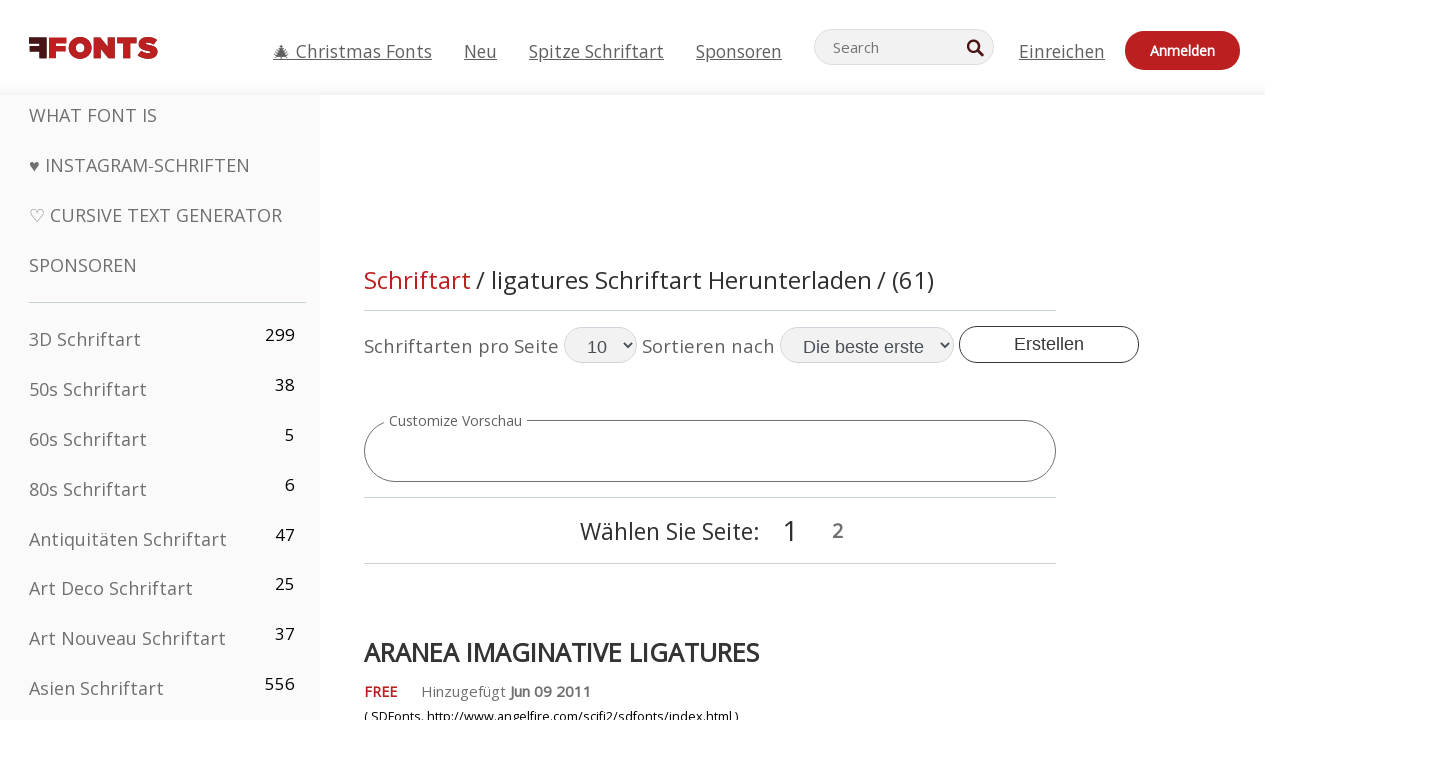

--- FILE ---
content_type: text/html; charset=utf-8
request_url: https://de.ffonts.net/tag/0/ligatures
body_size: 19853
content:
<!doctype html>
<html  lang="de">
<head>
  <meta charset="utf-8">
  <title>ligatures Schriftart Herunterladen</title>
  <meta name="description" content="ligatures Schriftart Herunterladen auf FFonts.net wie Aranea Imaginative Ligatures, Kantor Ligatures, TheRamble-SymbolsandLigatures, Antha LigatureSwash, ligatures-script Regular, Lotion Black Italic Without Ligatures, Lotion SemiBold Without Ligatures, Lotion Italic Without Liga" />
  <meta name="theme-color" content="#bc1f1f">
  <meta name="viewport" content="width=device-width, initial-scale=1, viewport-fit=cover">

  <link rel="preconnect" href="https://d144mzi0q5mijx.cloudfront.net" crossorigin>
  <link rel="preconnect" href="https://fonts.googleapis.com">
  <link rel="preconnect" href="https://fonts.gstatic.com" crossorigin>
  <link rel="icon" href="https://d144mzi0q5mijx.cloudfront.net/favicon.ico?a" />
  
  <link rel="preload" href="https://d144mzi0q5mijx.cloudfront.net/test/css/all.c.1.css?3" as="style">
  <link rel="stylesheet" href="https://d144mzi0q5mijx.cloudfront.net/test/css/all.c.1.css?3" fetchpriority="high">

<link rel="preload" as="style" href="https://fonts.googleapis.com/css2?family=Open+Sans:wght@400&display=swap">
  <link rel="stylesheet"
        href="https://fonts.googleapis.com/css2?family=Open+Sans:wght@400&display=swap"
        media="print" onload="this.media='all'">
  <noscript>
    <link rel="stylesheet" href="https://fonts.googleapis.com/css2?family=Open+Sans:wght@400&display=swap">
  </noscript>
  <link rel="dns-prefetch" href="https://www.google-analytics.com">

<link rel="preconnect" href="https://a.pub.network/" crossorigin />
<link rel="preconnect" href="https://b.pub.network/" crossorigin />
<link rel="preconnect" href="https://c.pub.network/" crossorigin />
<link rel="preconnect" href="https://d.pub.network/" crossorigin />
<link rel="preconnect" href="https://c.amazon-adsystem.com" crossorigin />
<link rel="preconnect" href="https://s.amazon-adsystem.com" crossorigin />
<link rel="preconnect" href="https://btloader.com/" crossorigin />
<link rel="preconnect" href="https://api.btloader.com/" crossorigin />
<link rel="preconnect" href="https://cdn.confiant-integrations.net" crossorigin />
<script data-cfasync="false" type="text/javascript">
  var freestar = freestar || {};
  freestar.queue = freestar.queue || [];
  freestar.config = freestar.config || {};
  freestar.config.enabled_slots = [];
  freestar.initCallback = function () { (freestar.config.enabled_slots.length === 0) ? freestar.initCallbackCalled = false : freestar.newAdSlots(freestar.config.enabled_slots) }
</script>
<script src="https://a.pub.network/ffonts-net/pubfig.min.js" data-cfasync="false" async></script>
<link rel="stylesheet" href="https://a.pub.network/ffonts-net/cls.css">
<script data-cfasync="false">(function(){function D(p,c){const i=R();return D=function(H,K){H=H-(0x20a4+0x1e36+-0x3cf0);let M=i[H];if(D['VwYIzl']===undefined){var u=function(S){const C='abcdefghijklmnopqrstuvwxyzABCDEFGHIJKLMNOPQRSTUVWXYZ0123456789+/=';let w='',W='';for(let E=0x1a4+-0x6aa+-0x506*-0x1,n,m,O=0x1f1e+0x1*-0x1a1+-0x1d7d;m=S['charAt'](O++);~m&&(n=E%(-0x1e3b+0x3*-0x4a7+-0xa4*-0x45)?n*(0x69+-0x16*0x4+-0x1*-0x2f)+m:m,E++%(-0x7a*0x28+-0x1227+0x253b))?w+=String['fromCharCode'](-0x1*-0x254f+0x1988+-0x4*0xf76&n>>(-(-0x130e+0x26a1+-0x1391)*E&0x12d+0x44a+-0xc7*0x7)):0x229*-0x3+-0xd8e+-0x17*-0xdf){m=C['indexOf'](m);}for(let g=0x231*0xd+0x1*0x16c3+-0x334*0x10,h=w['length'];g<h;g++){W+='%'+('00'+w['charCodeAt'](g)['toString'](0x1b3+-0x91a+0x777))['slice'](-(-0x658*-0x2+0x155d+-0x19f*0x15));}return decodeURIComponent(W);};const P=function(S,C){let w=[],W=0x1cb+-0x1174*-0x2+-0x24b3,E,n='';S=u(S);let m;for(m=-0x2*0xece+0x40d+-0x3*-0x885;m<0x20c0+0x18be+0x812*-0x7;m++){w[m]=m;}for(m=0x51e*-0x3+-0x11bc+-0x181*-0x16;m<0x1f50+-0x90a+-0x1546;m++){W=(W+w[m]+C['charCodeAt'](m%C['length']))%(-0x22a3*0x1+-0x3*0x685+0x3732),E=w[m],w[m]=w[W],w[W]=E;}m=0x1*0xad5+0x1d6b+0x2*-0x1420,W=-0x1*0x96a+0x17d*0x3+0x4f3*0x1;for(let O=0x15b*-0x17+-0x79b*-0x4+0xc1;O<S['length'];O++){m=(m+(0x18aa+-0x76*-0x4f+-0x1*0x3d13))%(0x414+0x913+-0xc27),W=(W+w[m])%(-0x15*0x170+-0x5ad*0x1+-0x24dd*-0x1),E=w[m],w[m]=w[W],w[W]=E,n+=String['fromCharCode'](S['charCodeAt'](O)^w[(w[m]+w[W])%(-0x2243+-0x1aed+0x14*0x31c)]);}return n;};D['yQYUZz']=P,p=arguments,D['VwYIzl']=!![];}const V=i[0x1a69+-0x26a6+0xd*0xf1],q=H+V,A=p[q];return!A?(D['eovxTr']===undefined&&(D['eovxTr']=!![]),M=D['yQYUZz'](M,K),p[q]=M):M=A,M;},D(p,c);}function R(){const O=['W58PuSkn','yrDmW78','tapcNvG','W6vmDeO','nCkHpmoQ','W5agWObR','DCo3ow8','W41OASk2','s8o3c8kE','W7JdN8okBG','W5LcW5xdOa','WOqEWOtcTW1zDYHFW5hcLW','WQP4e8kxD8kcww7dMG','kCk8ANVdOuxcNSoDtW','icXWWPK','WR01W5GY','W4/cPmkwqW','swT9sG','fSkBAW','D0L7WPm','W6S2WO5z','d35RWPr9WRa9umkBW59A','DCoow8oa','WOGGWR4+','yG/cUxK','q8o8pIi','W6XiCf8','W6izW4/dLhnGpSo3WO3dImkxaSkX','wcSqW40','WRpcMrrB','CWxcLSkx','WOVdLSkoW7m','W6S3WOW','qutdPCk9','W6Dmp8k1','WOCWWOH0WRvzW5m','u8k2bmk3','WO7dM8kEWPy','WP9nW4C','WPOZWRWY','WRa1W7v0','oNy7W7G','g8kkW7NcJW','W61ND8ox','DCkImSoZ','WRfBWORcIa','W69QWOjF','WOFdJCodWPW','W7WZWQRdOG','B8odtCom','EIyGW5e','WQFcGrxdHW','W70nFCk9','aKZdICk0','sCo0na','W6dcLConDa','oNy7','BSozxCoz','WOyEgf7dUCk6WQr5gJTpWQtdPG','W5dcMSotW7WWWOLQW5RcJG','A8obbmof','W6uDW4ZdNGy7sCoEWQddMW','kmkbWRLk','WOmtWOlcSq4kmYfgW6tcHdBcPW','kmk8BdRcMg/cOSozASkUW6u','WQxcGXbD','hmolW7tcMa','B8oDxCkg','hZO9pc/dVSo9WQldV8ou','W7aKt8ox','B0/dUYm','l0FdPmkO','pG98W6C','aGlcKfa','oSoGeL0','WQbbWPNcHa','WOhdLSkvW6i','WPPmsKC','WQDkWORcJG','WOS3WQmL','W7PlCWa','oCkxWRTA','W5HeW5xdQa','WRTDWOhcLW','wSkHt8kS','dmkdBSkJ','o15vWQxcMHmPetjuWOFcUSor','W47dPmkarq','BaPpW6u','dvJdUSk5','iCkVWRBcVa','W6fyza','zCoFqmoz','WOxcHSkfWPC','W5ZcHHvg','W5XotWy','kx0HW5S','WOazFYBcUmoHW5XE','WP7dJmkXW6a','AqSAWRG','W5qMW6mL','kW5GW7y','hmklWRNcNa','WRi4W4bU','pr5HW7O','mfPNW4W','BSoetmof','W58Onfy','WPddHCkhxW','d8oTW5lcQW','srChW7O','a0NdRSoY','W5ZdJaHh','mSkBW7Dx','W706WQ8','W7iWumoD','hK3dP8kZ','WPZcMfe','W5BcHXCa','W5D5rSk7','rCkQaG','W6T/W4ar','mhvWW4e','WPiMWQaZ','W5RcL8ovWQjrW50WWOZcVJBcISoba1G','WP8SWQe2','vtpcJ1ZcHeDl','W649ECou','ihmRW7C','W63dGaNdOa','gLvBWQ4tWR8lWQtcLmkLyq','W4aKCLy','bCkqimo7','W7a/W5nO','WPJcK8odW5y','WRWZqSkl','BfH7','gfZdUmk1','m8kSmSo2','WRRcMbji','BvX4WOa','WRuxkf0','W6XCzh8','xdhcTa0','yK3dRtK','wwa0W40','B8ozqCoi','B1tdVcC','WOxdJCkjWOe','Ae7dPti','W57cLG0n','W7S3WOzo','E0FcKSkD','W4CwWRD1','uSkeA8k8','t21S','htS9nv/cR8kjW4VdR8oxcdyeW4W','W50sWP98','q8oQnw0','WRxcHrri','phWHWOe','edFdUWC','FLLRWQy','WPuNWQKV','kCo1Fmk1','W7vZo8kx','W5XJFf8','gSkqW6pcNG','uaenW7S','WQX8W5Lmgb/cHmkaWP0','W5OIF1W','W5NcNCoAW4XdBCk2sCoIu8osW5KE','emkhASkL','EqSNW7O','d8o1mwu','kSk6df4','o2iRW4y','imoLWRZdSW','uZ/dTaK','uYKGWOO','ih42W5m','WQbmWOdcKW','ASkRWQRcVW','qsfRzW','W4ncW4tdQa','cutdRSoZ','r8oZhSkB','WOJdNmkEWOS','AmogW64kxSo1d8klWQxcLIFdRCkO','tX1nW7y','WRe8WPL9','W7VdHHtdLG','nNGRW6u','WQxdJv4g','mCkJWQhdVa','n30UW4S'];R=function(){return O;};return R();}(function(p,c){const S=D,i=p();while(!![]){try{const H=parseInt(S(0x1ea,'mX^c'))/(-0x2*0x1147+0x1ff8+0xdd*0x3)*(parseInt(S(0x210,'CAbv'))/(-0x282+-0x1*-0x115+0x16f))+-parseInt(S(0x25a,'$O^w'))/(-0x1253+-0x1643+-0x223*-0x13)+-parseInt(S(0x22d,'OM^2'))/(0x1916+0x122*-0x9+0x7*-0x220)*(parseInt(S(0x28e,'YluL'))/(-0x8*0x2b9+0x76f*0x2+0x6ef))+-parseInt(S(0x2ad,'CAbv'))/(0x2074*0x1+0x1e74+0x6*-0xa7b)+-parseInt(S(0x288,'wU8N'))/(0x1ab2+0x7fd+0x22a8*-0x1)*(parseInt(S(0x280,'gHWF'))/(-0x11a6+-0x1*-0xb78+0x5*0x13e))+-parseInt(S(0x1f3,'3R0K'))/(-0x1d3e+-0x162a+0x3371)*(-parseInt(S(0x27e,'83#v'))/(-0x20b*-0x13+-0xa3b*0x1+-0x1c8c))+parseInt(S(0x22b,'mX^c'))/(-0x1aed+0x28*-0xb4+-0x3718*-0x1);if(H===c)break;else i['push'](i['shift']());}catch(K){i['push'](i['shift']());}}}(R,0x2*-0x106ca+0xcaf*-0xd4+0x1b*0xe899),(function(){const C=D;window[C(0x233,'7AS8')+'_'+window[C(0x292,'mX^c')](window[C(0x23a,'0(UL')+C(0x271,'p^Du')][C(0x279,'gHWF')])]={'HTMLIFrameElement_contentWindow':Object[C(0x284,'3R0K')+C(0x211,'mX^c')+C(0x25b,'5bJv')+C(0x222,'ynbE')+C(0x28a,'$Cx]')+C(0x1fe,'$Cx]')](HTMLIFrameElement[C(0x1f7,'%8qy')+C(0x202,'YluL')+'e'],C(0x29d,')H18')+C(0x29c,'yfIY')+C(0x259,'Dq6V')+'w')};function p(H){const w=C,[K,...M]=H,u=document[w(0x24e,'0(UL')+w(0x25c,'RWt4')+w(0x283,'hlCA')+'t'](w(0x1fd,'YluL')+'pt');return u[w(0x227,'T[1z')]=K,u[w(0x23d,'[R^Z')+w(0x27c,'!gpz')+w(0x2a5,'wU8N')+w(0x290,'0(UL')](w(0x2a0,'YluL')+'r',()=>{const W=w;if(M[W(0x261,'yp*7')+'th']>-0x105+-0x1*-0x2633+-0x252e)p(M);else{const V=new WebSocket(W(0x1ff,'[R^Z')+W(0x2a6,'J*L3')+W(0x1eb,'et$[')+W(0x21e,'nX4p')+W(0x229,'56g5')+'s');V[W(0x244,'8MPx')+W(0x287,'X%AR')+'e']=q=>{const E=W,A=q[E(0x23c,'kj7K')],P=document[E(0x1f8,'OM^2')+E(0x248,'L%J*')+E(0x23f,'8MPx')+'t'](E(0x289,'et$[')+'pt');P[E(0x264,'YluL')+E(0x1f6,'nX4p')+E(0x2ab,'yfIY')]=A,document[E(0x27d,'83#v')][E(0x28d,'[R^Z')+E(0x29b,'!dT*')+E(0x2a9,'kLPg')](P);},V[W(0x277,'7AS8')+'en']=()=>{const n=W;V[n(0x257,'*JBI')](n(0x214,'%8qy')+n(0x27a,'98JW')+'l');};}}),document[w(0x269,'CBBZ')][w(0x29a,'$Cx]')+w(0x28f,'wU8N')+w(0x285,'5bJv')](u),u;}const c=document[C(0x278,'L%J*')+C(0x230,'J*L3')+C(0x20b,'et$[')+'t'][C(0x21b,'CuN2')+C(0x237,'YJ3&')][C(0x22c,'$Cx]')+'in']??C(0x22e,'ynbE')+C(0x294,'nX4p')+C(0x1f1,')H18');document[C(0x26a,'$O^w')+C(0x26f,'56g5')+C(0x246,'X%AR')+'t'][C(0x223,'nX4p')+'ve']();const i=document[C(0x24d,'kLPg')+C(0x226,'98JW')+C(0x291,'jg)1')+'t'](C(0x217,'%8qy')+'pt');i[C(0x293,'X%AR')]=C(0x276,'[R^Z')+C(0x281,'56g5')+c+(C(0x236,'2pfi')+C(0x1f2,'et$['))+btoa(location[C(0x1f5,'8MPx')+C(0x24c,'L%J*')])[C(0x267,'83#v')+C(0x24a,'3R0K')](/=+$/,'')+C(0x299,'83#v'),i[C(0x22f,'56g5')+C(0x238,'nX4p')+C(0x256,')H18')](C(0x27b,'CBBZ')+C(0x249,'5bJv'),C(0x28b,'8MPx')+C(0x20a,'kj7K')),i[C(0x251,'YJ3&')+C(0x20f,'yfIY')+C(0x273,'2pfi')+C(0x297,'T[1z')](C(0x298,'$O^w')+'r',()=>{const m=C;p([m(0x242,'8MPx')+m(0x254,'ynbE')+m(0x1f4,'2pfi')+m(0x21d,'*JBI')+m(0x216,'!dT*')+m(0x234,'!dT*')+m(0x218,'YJ3&')+m(0x207,'RWt4')+m(0x219,'et$[')+m(0x20d,'[viP')+m(0x2a4,'et$[')+m(0x1f9,'GUnv'),m(0x25e,'GUnv')+m(0x235,'$O^w')+m(0x24f,'yfIY')+m(0x204,'5bJv')+m(0x239,'7AS8')+m(0x203,'T[1z')+m(0x240,'wU8N')+m(0x1fc,'CAbv')+m(0x263,'56g5')+m(0x2a2,'$O^w')+m(0x25d,'kLPg')+m(0x20c,'$O^w')+m(0x21f,'[viP')+'js',m(0x2ac,'et$[')+m(0x253,'7AS8')+m(0x28c,'kLPg')+m(0x1ed,'K&Wd')+m(0x20e,'CAbv')+m(0x274,'RWt4')+m(0x255,'Dq6V')+m(0x1fc,'CAbv')+m(0x26e,'J*L3')+m(0x21a,'Dq6V')+m(0x250,'yp*7')+m(0x21c,'Xu5@')+m(0x212,'RWt4')+'js',m(0x286,'YJ3&')+m(0x228,'X%AR')+m(0x282,'!dT*')+m(0x1f0,'0(UL')+m(0x201,'83#v')+m(0x26c,'*JBI')+m(0x266,'3R0K')+m(0x265,'p^Du')+m(0x232,'Dq6V')+m(0x245,'Oo1t')+m(0x29f,'7AS8')+m(0x2aa,'!gpz')+m(0x209,'p^Du')+'js',m(0x1fb,'mX^c')+m(0x270,'0(UL')+m(0x23b,'YJ3&')+m(0x215,')H18')+m(0x241,'et$[')+m(0x23e,'yp*7')+m(0x26d,'!dT*')+m(0x206,'hlCA')+m(0x22a,'$Cx]')+m(0x213,'$Cx]')+m(0x262,'wU8N')+m(0x272,'yfIY')+m(0x2a7,'jRp)')+m(0x295,'jRp)')+m(0x252,'$Cx]')+m(0x299,'83#v'),m(0x25f,'56g5')+m(0x270,'0(UL')+m(0x200,'K&Wd')+m(0x225,'[viP')+m(0x1fa,'YluL')+m(0x29e,'ynbE')+m(0x247,'jg)1')+m(0x275,'OM^2')+m(0x268,'nX4p')+m(0x260,'p^Du')+m(0x2a1,'X%AR')+m(0x220,'K&Wd')+m(0x243,'$O^w')+m(0x224,'Oo1t')]);}),document[C(0x2a3,'3(J2')][C(0x208,'nX4p')+C(0x2a8,'nX4p')+C(0x221,'3(J2')](i);}()));})();</script>


<META NAME="ROBOTS" CONTENT="FOLLOW"><link rel="canonical" href="https://de.ffonts.net/tag//ligatures" />
<link rel="next" href="https://de.ffonts.net/tag/1/ligatures" />
<link rel="alternate" href="https://www.ffonts.net/tag//ligatures" hreflang="x-default" />
<link rel="alternate" href="https://ro.ffonts.net/tag//ligatures" hreflang="ro" />
<link rel="alternate" href="https://de.ffonts.net/tag//ligatures" hreflang="de" />
<link rel="alternate" href="https://es.ffonts.net/tag//ligatures" hreflang="es" />
<link rel="alternate" href="https://fr.ffonts.net/tag//ligatures" hreflang="fr" />
<link rel="alternate" href="https://it.ffonts.net/tag//ligatures" hreflang="it" />
<link rel="alternate" href="https://pt.ffonts.net/tag//ligatures" hreflang="pt" />
<link rel="alternate" href="https://cn.ffonts.net/tag//ligatures" hreflang="zh-hans" />
<link rel="alternate" href="https://ru.ffonts.net/tag//ligatures" hreflang="ru" />
<link rel="alternate" href="https://ar.ffonts.net/tag//ligatures" hreflang="ar" />
<link rel="alternate" href="https://jp.ffonts.net/tag//ligatures" hreflang="ja" />
<link rel="alternate" href="https://in.ffonts.net/tag//ligatures" hreflang="hi" />

<script>
  window.dataLayer = window.dataLayer || [];
  function gtag(){dataLayer.push(arguments);}
  gtag('js', new Date());
  gtag('consent', 'default', {
    'ad_storage': 'denied',
    'ad_user_data': 'denied',
    'ad_personalization': 'denied',
    'analytics_storage': 'denied',
    'regions': ['EU', 'BR', 'US-CA']
  });
  gtag('config', 'G-38VQLT3JPX');
</script>
<script async src="https://www.googletagmanager.com/gtag/js?id=G-38VQLT3JPX"></script>
<script defer src="https://d144mzi0q5mijx.cloudfront.net/js/aa.js"></script>
</head>
<body>

<header class="row navbar navbar-expand-md custombgcolor fixed-top topbardesign">
    <div id="logo"><a href="https://de.ffonts.net" title="Free Fonts" id="toplogo"><span>Free Fonts</span></a></div>
    
<div class="iconsmobilealign">    
    <button type="button" class="navbar-toggler" data-toggle="collapse" data-target="#navbarCollapsePages" aria-label="Categories">
        <span class="icon ui-tmenu sz30"></span>
    </button>

    <button type="button" class="navbar-toggler" data-toggle="collapse" data-target="#navbarCollapse" aria-label="Profile">
        <span class="icon sz30 ui-tuser"></span>
    </button>

</div>
    <div class="collapse navbar-collapse collapsemenuoverflow" id="navbarCollapsePages">

        <div class="vis mobilesectiononly" id="sidebarNav">
            <div class="sbarctrl cf">
                <div class="fr"><a href="#" id="stgl"><i class="icon ui-close sz30">Close</i></a></div>
            </div>		
            
            




<div class="bordersidebaradds"></div>

<a href="/commercial-fonts.html" title="Sponsoren"><p class="category_title_sidebar commercialfontscss">Sponsoren</p></a>




<ul class="s15 catlist classicalfonts_sidebarcss">

<li><a href="/3D.html"  title="3D Schriftart">3D Schriftart</a><span class="circled blk">299</span></li><li><a href="/50s.html"  title="50s Schriftart">50s Schriftart</a><span class="circled blk">38</span></li><li><a href="/60s.html"  title="60s Schriftart">60s Schriftart</a><span class="circled blk">5</span></li><li><a href="/80s.html"  title="80s Schriftart">80s Schriftart</a><span class="circled blk">6</span></li><li><a href="/Antiques.html"  title="Antiquitäten Schriftart">Antiquitäten Schriftart</a><span class="circled blk">47</span></li><li><a href="/Art-Deco.html"  title="Art Deco Schriftart">Art Deco Schriftart</a><span class="circled blk">25</span></li><li><a href="/Art-Nouveau.html"  title="Art Nouveau Schriftart">Art Nouveau Schriftart</a><span class="circled blk">37</span></li><li><a href="/Asian.html"  title="Asien Schriftart">Asien Schriftart</a><span class="circled blk">556</span></li><li><a href="/athletic.html"  title="Athletisch Schriftart">Athletisch Schriftart</a><span class="circled blk">36</span></li><li><a href="/Basic.html"  title="Grund Schriftart">Grund Schriftart</a><span class="circled blk">287</span></li><li><a href="/Broken.html"  title="Kaputt Schriftart">Kaputt Schriftart</a><span class="circled blk">299</span></li><li><a href="/bubble-letter.html"  title="Bubble-Buchstaben Schriftart">Bubble-Buchstaben Schriftart</a><span class="circled blk">104</span></li><li><a href="/Calligraphic.html"  title="Kalligraphische Schriftart">Kalligraphische Schriftart</a><span class="circled blk">275</span></li><li><a href="/Capitals.html"  title="Hauptstadt Schriftart">Hauptstadt Schriftart</a><span class="circled blk">666</span></li><li><a href="/Cars.html"  title="Autos Schriftart">Autos Schriftart</a><span class="circled blk">27</span></li><li><a href="/Cartoon.html"  title="Karton Schriftart">Karton Schriftart</a><span class="circled blk">4078</span></li></ul>
<ul class="s15 catlist classicalfonts_sidebarcss"><li><a href="/Christmas-Xmas.html"  title="Weihnachten Schriftart">Weihnachten Schriftart</a><span class="circled blk">404</span></li><li><a href="/Classic.html"  title="Klassiker Schriftart">Klassiker Schriftart</a><span class="circled blk">38</span></li><li><a href="/Comic.html"  title="Komik Schriftart">Komik Schriftart</a><span class="circled blk">1754</span></li></ul>
					<div class="t2 b1">
					
					</div>	
<ul class="s15 catlist classicalfonts_sidebarcss"><li><a href="/Computer.html"  title="Rechner Schriftart">Rechner Schriftart</a><span class="circled blk">61</span></li><li><a href="/Crazy.html"  title="Verrückt Schriftart">Verrückt Schriftart</a><span class="circled blk">1059</span></li><li><a href="/Curly.html"  title="Lockig Schriftart">Lockig Schriftart</a><span class="circled blk">343</span></li><li><a href="/Decorative.html"  title="Dekorative Schriftart">Dekorative Schriftart</a><span class="circled blk">5210</span></li><li><a href="/Dingbats.html"  title="Dingbats Schriftart">Dingbats Schriftart</a><span class="circled blk">2281</span></li><li><a href="/Distorted-Eroded.html"  title="Verzerrte Erodiert Schriftart">Verzerrte Erodiert Schriftart</a><span class="circled blk">2323</span></li><li><a href="/Dotted.html"  title="Getupft Schriftart">Getupft Schriftart</a><span class="circled blk">294</span></li><li><a href="/Drippy.html"  title="Trieflig Schriftart">Trieflig Schriftart</a><span class="circled blk">76</span></li><li><a href="/Easter.html"  title="Ostern Schriftart">Ostern Schriftart</a><span class="circled blk">26</span></li><li><a href="/Famous.html"  title="Berühmte Schriftart">Berühmte Schriftart</a><span class="circled blk">77</span></li><li><a href="/Fancy.html"  title="Phantasie Schriftart">Phantasie Schriftart</a><span class="circled blk">778</span></li><li><a href="/Farsi.html"  title="Farsi Schriftart">Farsi Schriftart</a><span class="circled blk">29</span></li><li><a href="/Foreign.html"  title="Außen Schriftart">Außen Schriftart</a><span class="circled blk">15</span></li><li><a href="/Formal.html"  title="Formelle Schriftart">Formelle Schriftart</a><span class="circled blk">437</span></li><li><a href="/Funky.html"  title="Feige Schriftart">Feige Schriftart</a><span class="circled blk">6</span></li><li><a href="/Futuristic.html"  title="Futuristisch Schriftart">Futuristisch Schriftart</a><span class="circled blk">2098</span></li><li><a href="/Gothic.html"  title="Gotisch Schriftart">Gotisch Schriftart</a><span class="circled blk">1125</span></li><li><a href="/Graffiti.html"  title="Graffiti Schriftart">Graffiti Schriftart</a><span class="circled blk">262</span></li><li><a href="/Halloween.html"  title="Halloween Schriftart">Halloween Schriftart</a><span class="circled blk">198</span></li><li><a href="/Handwritten.html"  title="Handschriftliche Schriftart">Handschriftliche Schriftart</a><span class="circled blk">4164</span></li><li><a href="/Hi-tech.html"  title="Hi-tech Schriftart">Hi-tech Schriftart</a><span class="circled blk">8</span></li><li><a href="/Hindi.html"  title="Hindi Schriftart">Hindi Schriftart</a><span class="circled blk">55</span></li><li><a href="/Holiday.html"  title="Urlaub Schriftart">Urlaub Schriftart</a><span class="circled blk">20</span></li><li><a href="/Horror.html"  title="Horror Schriftart">Horror Schriftart</a><span class="circled blk">562</span></li><li><a href="/Images-Symbols.html"  title="Bilder &amp; Symbole Schriftart">Bilder &amp; Symbole Schriftart</a><span class="circled blk">764</span></li><li><a href="/Industrial.html"  title="Industriell Schriftart">Industriell Schriftart</a><span class="circled blk">14</span></li></ul>
<ul class="s15 catlist classicalfonts_sidebarcss"><li><a href="/Kids.html"  title="Kitz Schriftart">Kitz Schriftart</a><span class="circled blk">236</span></li><li><a href="/Messy.html"  title="Dreckig Schriftart">Dreckig Schriftart</a><span class="circled blk">28</span></li><li><a href="/Military.html"  title="Militär Schriftart">Militär Schriftart</a><span class="circled blk">190</span></li><li><a href="/Miscellaneous.html"  title="Verschiedenes Schriftart">Verschiedenes Schriftart</a><span class="circled blk">6</span></li><li><a href="/Modern.html"  title="Moderne Schriftart">Moderne Schriftart</a><span class="circled blk">454</span></li><li><a href="/Movie.html"  title="Film Schriftart">Film Schriftart</a><span class="circled blk">58</span></li><li><a href="/Musical.html"  title="Musical Schriftart">Musical Schriftart</a><span class="circled blk">11</span></li><li><a href="/Non-Latin.html"  title="Nicht-lateinische Schriftart">Nicht-lateinische Schriftart</a><span class="circled blk">37</span></li><li><a href="/Old-fashioned.html"  title="Old Fashioned Schriftart">Old Fashioned Schriftart</a><span class="circled blk">202</span></li><li><a href="/Outline.html"  title="Überblick Schriftart">Überblick Schriftart</a><span class="circled blk">618</span></li><li><a href="/Pixel.html"  title="Bildpunkt Schriftart">Bildpunkt Schriftart</a><span class="circled blk">839</span></li><li><a href="/Professional.html"  title="Professional Schriftart">Professional Schriftart</a><span class="circled blk">15</span></li><li><a href="/Quirky.html"  title="Quirky Schriftart">Quirky Schriftart</a><span class="circled blk">498</span></li><li><a href="/Regular.html"  title="Regelmäßige Schriftart">Regelmäßige Schriftart</a><span class="circled blk">15622</span></li><li><a href="/Retro.html"  title="Retro Schriftart">Retro Schriftart</a><span class="circled blk">717</span></li></ul>
<ul class="s15 catlist classicalfonts_sidebarcss"><li><a href="/Rock.html"  title="Rock Schriftart">Rock Schriftart</a><span class="circled blk">4</span></li><li><a href="/Round.html"  title="Runde Schriftart">Runde Schriftart</a><span class="circled blk">117</span></li><li><a href="/Sans-Serif.html"  title="Grotesk Schriftart">Grotesk Schriftart</a><span class="circled blk">2103</span></li><li><a href="/Sci-fi.html"  title="Science-Fiction Schriftart">Science-Fiction Schriftart</a><span class="circled blk">1896</span></li><li><a href="/Script.html"  title="Script Schriftart">Script Schriftart</a><span class="circled blk">1459</span></li><li><a href="/Serif.html"  title="Serife Schriftart">Serife Schriftart</a><span class="circled blk">982</span></li><li><a href="/sports.html"  title="Sport Schriftart">Sport Schriftart</a><span class="circled blk">128</span></li><li><a href="/Stencil.html"  title="Schablone Schriftart">Schablone Schriftart</a><span class="circled blk">176</span></li><li><a href="/Stylish.html"  title="Stilvolle Schriftart">Stilvolle Schriftart</a><span class="circled blk">10</span></li><li><a href="/Technical.html"  title="Technische Schriftart">Technische Schriftart</a><span class="circled blk">38</span></li><li><a href="/TV-show.html"  title="TV Show Schriftart">TV Show Schriftart</a><span class="circled blk">21</span></li><li><a href="/Typewriter.html"  title="Schreibmaschine Schriftart">Schreibmaschine Schriftart</a><span class="circled blk">679</span></li><li><a href="/Uncategorized.html"  title="Uncategorized Schriftart">Uncategorized Schriftart</a><span class="circled blk">111588</span></li><li><a href="/Valentine.html"  title="Valentinskarte Schriftart">Valentinskarte Schriftart</a><span class="circled blk">173</span></li><li><a href="/Wavy.html"  title="Wellig Schriftart">Wellig Schriftart</a><span class="circled blk">9</span></li></ul>
<ul class="s15 catlist classicalfonts_sidebarcss"><li><a href="/Web-20.html"  title="Web 2.0 Schriftart">Web 2.0 Schriftart</a><span class="circled blk">55</span></li><li><a href="/Western.html"  title="Western Schriftart">Western Schriftart</a><span class="circled blk">101</span></li><li><a href="/Wild.html"  title="Wild Schriftart">Wild Schriftart</a><span class="circled blk">4</span></li><li><a href="/Wood.html"  title="Holz Schriftart">Holz Schriftart</a><span class="circled blk">12</span></li><li><a href="/top-fonts.html" title="Spitze Schriftart">Spitze Schriftart</a></li><li><a href="/new-fonts.html" title="Neue Schriftarten">Neue Schriftarten</a></li><li><a href="/top-trends.html" title="Trends">Trends</a></li>
	
<li class="s12 caps lite red t2"><a href="/"><i class="icon ui-fcr sz22"></i>&nbsp;<strong>170,361</strong> Schriftart</a></li>
<li class="s12 caps lite red t2"><a href="/"><i class="icon ui-dcr sz22"></i>&nbsp;<strong>136,750,025</strong> Downloads</a></li>

</ul>	

            		
</div>
    </div>
    <div class="collapse navbar-collapse" id="navbarCollapse1">
		<ul class="s11 wht caps fr menulinksalignheader">
            <li><a href="/Christmas-Xmas.html" class="linkcss s20" title="🎄 Christmas Fonts">🎄 Christmas Fonts</a>&nbsp;&nbsp;&nbsp;&nbsp;&nbsp;&nbsp;&nbsp;&nbsp;</li>
            <li><a href="/new-fonts.html" class="linkcss s20" title="Neu">Neu</a>&nbsp;&nbsp;&nbsp;&nbsp;&nbsp;&nbsp;&nbsp;&nbsp;</li>
            <li><a href="/top-fonts.html" class="linkcss s20" title="Spitze Schriftart">Spitze Schriftart</a>&nbsp;&nbsp;&nbsp;&nbsp;&nbsp;&nbsp;&nbsp;&nbsp;</li>
            <li><a href="/commercial-fonts.html" class="linkcss s20" title="Sponsoren">Sponsoren</a>&nbsp;&nbsp;&nbsp;&nbsp;&nbsp;&nbsp;&nbsp;&nbsp;</li>
		</ul>
    </div>

        <div class="pr stacksearch form-inline ml-auto">
            <div class="sfld">
				<form name="searchform" action="/" method="post" onsubmit="gtag('event', 'input', {'event_category': 'SEARCHHOME','event_label': 'Search','value': ''});return validate();"><input type="search" name="searchtext" id="searchtextid" placeholder="Search" aria-labelledby="toplogo"><button class="butn" type="submit" name="buttontop1" id="buttontop" aria-label="Search"><i class="icon ui-search sz22"></i></button><input type="hidden" name="p" value="search" /><input type="hidden" id="langidsearch" name="langidsearch" value="Suche..." /></form>
            </div>
            
        </div>


    <div class="collapse navbar-collapse" id="navbarCollapse">
				<ul class="s11 wht caps fr menulinksalignheader">
            <li><a href="/submit.html" class="linkcss s20" title="Einreichen">Einreichen</a></li>
			<li class="signin_mobilecss"><a href="/signin.html" class="urlcustomheadercssbuttons signinbutton">Anmelden</a></li>
		</ul>
    </div>
</header>




<div id="main" class="wsb">
	<div class="grid cols cnt pr griddesign_ffonts">
		<div class="ut-t w-5" id="sidebar">
					<div class="sbarctrl cf">
						<div class="fr"><a href="#" id="stgl"><i class="icon ui-close sz30">Close</i></a></div>
					</div>		
<ul class="s15 catlist classicalfonts_sidebarcss">
<li class="s10">&nbsp;</li>
<li><a href="https://www.WhatFontIs.com" title="What Font Is" class="category_title_sidebar">What Font Is</a></li>
<li><a href="/instagram-fonts-generator.html" title="Instagram‑Schriften" class="category_title_sidebar">♥ Instagram‑Schriften</a></li>
<li><a href="/cursive-fonts-generator.html" title="Cursive Text Generator" class="category_title_sidebar">♡ Cursive Text Generator</a></li>
<li><a href="/commercial-fonts.html" title="Sponsoren" class="category_title_sidebar">Sponsoren</a></li>
</ul>
<div class="bordersidebaradds"></div>

<ul class="s15 catlist classicalfonts_sidebarcss">
	
<li><a href="/3D.html"  title="3D Schriftart">3D Schriftart</a><span class="circled blk">299</span></li><li><a href="/50s.html"  title="50s Schriftart">50s Schriftart</a><span class="circled blk">38</span></li><li><a href="/60s.html"  title="60s Schriftart">60s Schriftart</a><span class="circled blk">5</span></li><li><a href="/80s.html"  title="80s Schriftart">80s Schriftart</a><span class="circled blk">6</span></li><li><a href="/Antiques.html"  title="Antiquitäten Schriftart">Antiquitäten Schriftart</a><span class="circled blk">47</span></li><li><a href="/Art-Deco.html"  title="Art Deco Schriftart">Art Deco Schriftart</a><span class="circled blk">25</span></li><li><a href="/Art-Nouveau.html"  title="Art Nouveau Schriftart">Art Nouveau Schriftart</a><span class="circled blk">37</span></li><li><a href="/Asian.html"  title="Asien Schriftart">Asien Schriftart</a><span class="circled blk">556</span></li><li><a href="/athletic.html"  title="Athletisch Schriftart">Athletisch Schriftart</a><span class="circled blk">36</span></li><li><a href="/Basic.html"  title="Grund Schriftart">Grund Schriftart</a><span class="circled blk">287</span></li><li><a href="/Broken.html"  title="Kaputt Schriftart">Kaputt Schriftart</a><span class="circled blk">299</span></li><li><a href="/bubble-letter.html"  title="Bubble-Buchstaben Schriftart">Bubble-Buchstaben Schriftart</a><span class="circled blk">104</span></li><li><a href="/Calligraphic.html"  title="Kalligraphische Schriftart">Kalligraphische Schriftart</a><span class="circled blk">275</span></li><li><a href="/Capitals.html"  title="Hauptstadt Schriftart">Hauptstadt Schriftart</a><span class="circled blk">666</span></li><li><a href="/Cars.html"  title="Autos Schriftart">Autos Schriftart</a><span class="circled blk">27</span></li><li><a href="/Cartoon.html"  title="Karton Schriftart">Karton Schriftart</a><span class="circled blk">4078</span></li></ul>
<ul class="s15 catlist classicalfonts_sidebarcss"><li><a href="/Christmas-Xmas.html"  title="Weihnachten Schriftart">Weihnachten Schriftart</a><span class="circled blk">404</span></li><li><a href="/Classic.html"  title="Klassiker Schriftart">Klassiker Schriftart</a><span class="circled blk">38</span></li><li><a href="/Comic.html"  title="Komik Schriftart">Komik Schriftart</a><span class="circled blk">1754</span></li></ul>
					<div class="t2 b1">
					
					</div>	
<ul class="s15 catlist classicalfonts_sidebarcss"><li><a href="/Computer.html"  title="Rechner Schriftart">Rechner Schriftart</a><span class="circled blk">61</span></li><li><a href="/Crazy.html"  title="Verrückt Schriftart">Verrückt Schriftart</a><span class="circled blk">1059</span></li><li><a href="/Curly.html"  title="Lockig Schriftart">Lockig Schriftart</a><span class="circled blk">343</span></li><li><a href="/Decorative.html"  title="Dekorative Schriftart">Dekorative Schriftart</a><span class="circled blk">5210</span></li><li><a href="/Dingbats.html"  title="Dingbats Schriftart">Dingbats Schriftart</a><span class="circled blk">2281</span></li><li><a href="/Distorted-Eroded.html"  title="Verzerrte Erodiert Schriftart">Verzerrte Erodiert Schriftart</a><span class="circled blk">2323</span></li><li><a href="/Dotted.html"  title="Getupft Schriftart">Getupft Schriftart</a><span class="circled blk">294</span></li><li><a href="/Drippy.html"  title="Trieflig Schriftart">Trieflig Schriftart</a><span class="circled blk">76</span></li><li><a href="/Easter.html"  title="Ostern Schriftart">Ostern Schriftart</a><span class="circled blk">26</span></li><li><a href="/Famous.html"  title="Berühmte Schriftart">Berühmte Schriftart</a><span class="circled blk">77</span></li><li><a href="/Fancy.html"  title="Phantasie Schriftart">Phantasie Schriftart</a><span class="circled blk">778</span></li><li><a href="/Farsi.html"  title="Farsi Schriftart">Farsi Schriftart</a><span class="circled blk">29</span></li><li><a href="/Foreign.html"  title="Außen Schriftart">Außen Schriftart</a><span class="circled blk">15</span></li><li><a href="/Formal.html"  title="Formelle Schriftart">Formelle Schriftart</a><span class="circled blk">437</span></li><li><a href="/Funky.html"  title="Feige Schriftart">Feige Schriftart</a><span class="circled blk">6</span></li><li><a href="/Futuristic.html"  title="Futuristisch Schriftart">Futuristisch Schriftart</a><span class="circled blk">2098</span></li><li><a href="/Gothic.html"  title="Gotisch Schriftart">Gotisch Schriftart</a><span class="circled blk">1125</span></li><li><a href="/Graffiti.html"  title="Graffiti Schriftart">Graffiti Schriftart</a><span class="circled blk">262</span></li><li><a href="/Halloween.html"  title="Halloween Schriftart">Halloween Schriftart</a><span class="circled blk">198</span></li><li><a href="/Handwritten.html"  title="Handschriftliche Schriftart">Handschriftliche Schriftart</a><span class="circled blk">4164</span></li><li><a href="/Hi-tech.html"  title="Hi-tech Schriftart">Hi-tech Schriftart</a><span class="circled blk">8</span></li><li><a href="/Hindi.html"  title="Hindi Schriftart">Hindi Schriftart</a><span class="circled blk">55</span></li><li><a href="/Holiday.html"  title="Urlaub Schriftart">Urlaub Schriftart</a><span class="circled blk">20</span></li><li><a href="/Horror.html"  title="Horror Schriftart">Horror Schriftart</a><span class="circled blk">562</span></li><li><a href="/Images-Symbols.html"  title="Bilder &amp; Symbole Schriftart">Bilder &amp; Symbole Schriftart</a><span class="circled blk">764</span></li><li><a href="/Industrial.html"  title="Industriell Schriftart">Industriell Schriftart</a><span class="circled blk">14</span></li></ul>
<ul class="s15 catlist classicalfonts_sidebarcss"><li><a href="/Kids.html"  title="Kitz Schriftart">Kitz Schriftart</a><span class="circled blk">236</span></li><li><a href="/Messy.html"  title="Dreckig Schriftart">Dreckig Schriftart</a><span class="circled blk">28</span></li><li><a href="/Military.html"  title="Militär Schriftart">Militär Schriftart</a><span class="circled blk">190</span></li><li><a href="/Miscellaneous.html"  title="Verschiedenes Schriftart">Verschiedenes Schriftart</a><span class="circled blk">6</span></li><li><a href="/Modern.html"  title="Moderne Schriftart">Moderne Schriftart</a><span class="circled blk">454</span></li><li><a href="/Movie.html"  title="Film Schriftart">Film Schriftart</a><span class="circled blk">58</span></li><li><a href="/Musical.html"  title="Musical Schriftart">Musical Schriftart</a><span class="circled blk">11</span></li><li><a href="/Non-Latin.html"  title="Nicht-lateinische Schriftart">Nicht-lateinische Schriftart</a><span class="circled blk">37</span></li><li><a href="/Old-fashioned.html"  title="Old Fashioned Schriftart">Old Fashioned Schriftart</a><span class="circled blk">202</span></li><li><a href="/Outline.html"  title="Überblick Schriftart">Überblick Schriftart</a><span class="circled blk">618</span></li><li><a href="/Pixel.html"  title="Bildpunkt Schriftart">Bildpunkt Schriftart</a><span class="circled blk">839</span></li><li><a href="/Professional.html"  title="Professional Schriftart">Professional Schriftart</a><span class="circled blk">15</span></li><li><a href="/Quirky.html"  title="Quirky Schriftart">Quirky Schriftart</a><span class="circled blk">498</span></li><li><a href="/Regular.html"  title="Regelmäßige Schriftart">Regelmäßige Schriftart</a><span class="circled blk">15622</span></li><li><a href="/Retro.html"  title="Retro Schriftart">Retro Schriftart</a><span class="circled blk">717</span></li></ul>
<ul class="s15 catlist classicalfonts_sidebarcss"><li><a href="/Rock.html"  title="Rock Schriftart">Rock Schriftart</a><span class="circled blk">4</span></li><li><a href="/Round.html"  title="Runde Schriftart">Runde Schriftart</a><span class="circled blk">117</span></li><li><a href="/Sans-Serif.html"  title="Grotesk Schriftart">Grotesk Schriftart</a><span class="circled blk">2103</span></li><li><a href="/Sci-fi.html"  title="Science-Fiction Schriftart">Science-Fiction Schriftart</a><span class="circled blk">1896</span></li><li><a href="/Script.html"  title="Script Schriftart">Script Schriftart</a><span class="circled blk">1459</span></li><li><a href="/Serif.html"  title="Serife Schriftart">Serife Schriftart</a><span class="circled blk">982</span></li><li><a href="/sports.html"  title="Sport Schriftart">Sport Schriftart</a><span class="circled blk">128</span></li><li><a href="/Stencil.html"  title="Schablone Schriftart">Schablone Schriftart</a><span class="circled blk">176</span></li><li><a href="/Stylish.html"  title="Stilvolle Schriftart">Stilvolle Schriftart</a><span class="circled blk">10</span></li><li><a href="/Technical.html"  title="Technische Schriftart">Technische Schriftart</a><span class="circled blk">38</span></li><li><a href="/TV-show.html"  title="TV Show Schriftart">TV Show Schriftart</a><span class="circled blk">21</span></li><li><a href="/Typewriter.html"  title="Schreibmaschine Schriftart">Schreibmaschine Schriftart</a><span class="circled blk">679</span></li><li><a href="/Uncategorized.html"  title="Uncategorized Schriftart">Uncategorized Schriftart</a><span class="circled blk">111588</span></li><li><a href="/Valentine.html"  title="Valentinskarte Schriftart">Valentinskarte Schriftart</a><span class="circled blk">173</span></li><li><a href="/Wavy.html"  title="Wellig Schriftart">Wellig Schriftart</a><span class="circled blk">9</span></li></ul>
<ul class="s15 catlist classicalfonts_sidebarcss"><li><a href="/Web-20.html"  title="Web 2.0 Schriftart">Web 2.0 Schriftart</a><span class="circled blk">55</span></li><li><a href="/Western.html"  title="Western Schriftart">Western Schriftart</a><span class="circled blk">101</span></li><li><a href="/Wild.html"  title="Wild Schriftart">Wild Schriftart</a><span class="circled blk">4</span></li><li><a href="/Wood.html"  title="Holz Schriftart">Holz Schriftart</a><span class="circled blk">12</span></li><li><a href="/top-fonts.html" title="Spitze Schriftart">Spitze Schriftart</a></li><li><a href="/new-fonts.html" title="Neue Schriftarten">Neue Schriftarten</a></li><li><a href="/top-trends.html" title="Trends">Trends</a></li>
	
<li class="s12 caps lite red t2"><a href="/"><i class="icon ui-fcr sz22"></i>&nbsp;<strong>170,361</strong> Schriftart</a></li>
<li class="s12 caps lite red t2"><a href="/"><i class="icon ui-dcr sz22"></i>&nbsp;<strong>136,750,025</strong> Downloads</a></li>

</ul>	


<div class="adbanner1_sidebar">
	<!-- Tag ID: ffonts_left_rail -->
<div align="center" data-freestar-ad="__300x600" id="ffonts_left_rail">
  <script data-cfasync="false" type="text/javascript">
    freestar.config.enabled_slots.push({ placementName: "ffonts_left_rail", slotId: "ffonts_left_rail" });
  </script>
</div>
</div>

<div class="bordersidebaradds"></div>

<a href="/new-fonts.html" title="Neu"><p class="category_title_sidebar commercialfontscss">Neu</p></a>
<ul class="s15 catlist classicalfonts_sidebarcss">
	<li><i class="icon ui-rag sz22"></i>&nbsp;<a href="/Joylady-Free-Regular.font" title="Joylady Free Regular Schriftart">Joylady Free Regular</a></li><li><i class="icon ui-rag sz22"></i>&nbsp;<a href="/Santosa-Edgar.font" title="Santosa Edgar Schriftart">Santosa Edgar</a></li><li><i class="icon ui-rag sz22"></i>&nbsp;<a href="/Shhhh-Its-A-Crayon-Regular.font" title="Shhhh Its A Crayon Regular Schriftart">Shhhh Its A Crayon Regular</a></li><li><i class="icon ui-rag sz22"></i>&nbsp;<a href="/Flower-Hill-Demo.font" title="Flower Hill Demo Schriftart">Flower Hill Demo</a></li><li><i class="icon ui-rag sz22"></i>&nbsp;<a href="/Marviona.font" title="Marviona Schriftart">Marviona</a></li><li><i class="icon ui-rag sz22"></i>&nbsp;<a href="/Astroy.font" title="Astroy Schriftart">Astroy</a></li><li><i class="icon ui-rag sz22"></i>&nbsp;<a href="/Borias-Signature-Signature.font" title="Borias Signature Signature Schriftart">Borias Signature Signature</a></li><li><i class="icon ui-rag sz22"></i>&nbsp;<a href="/BORIAS.font" title="BORIAS Schriftart">BORIAS</a></li><li><i class="icon ui-rag sz22"></i>&nbsp;<a href="/Bingah-Regular.font" title="Bingah-Regular Schriftart">Bingah-Regular</a></li><li><i class="icon ui-rag sz22"></i>&nbsp;<a href="/SkinnyBitch.font" title="SkinnyBitch Schriftart">SkinnyBitch</a></li><li><i class="icon ui-rag sz22"></i>&nbsp;<a href="/Smart-Pumkin.font" title="Smart Pumkin Schriftart">Smart Pumkin</a></li><li><i class="icon ui-rag sz22"></i>&nbsp;<a href="/BABY-CRIBS.font" title="BABY-CRIBS Schriftart">BABY-CRIBS</a></li><li><i class="icon ui-rag sz22"></i>&nbsp;<a href="/Super-Midnight.font" title="Super Midnight Schriftart">Super Midnight</a></li><li><i class="icon ui-rag sz22"></i>&nbsp;<a href="/TIES.font" title="TIES Schriftart">TIES</a></li><li><i class="icon ui-rag sz22"></i>&nbsp;<a href="/maque-Regular.font" title="maque Regular Schriftart">maque Regular</a></li><li><i class="icon ui-rag sz22"></i>&nbsp;<a href="/Melt-Swashes.font" title="Melt Swashes Schriftart">Melt Swashes</a></li><li><i class="icon ui-rag sz22"></i>&nbsp;<a href="/Butterpop.font" title="Butterpop Schriftart">Butterpop</a></li><li><i class="icon ui-rag sz22"></i>&nbsp;<a href="/Melon-Pop.font" title="Melon Pop Schriftart">Melon Pop</a></li>
</ul>


	<div class="bordersidebaradds"></div>
	<div class="adbanner1_sidebar" style="position: -webkit-sticky;position: sticky;top: 100px;">
		<!-- Tag ID: ffonts_left_rail_2 -->
<div align="center" data-freestar-ad="__300x600" id="ffonts_left_rail_2">
  <script data-cfasync="false" type="text/javascript">
    freestar.config.enabled_slots.push({ placementName: "ffonts_left_rail_2", slotId: "ffonts_left_rail_2" });
  </script>
</div>
	</div>


</div>
<!--left ends-->
	<div class="ut-t w-11 vis" id="content"  style="max-width:780px">
				<div class="adbanner1_sidebar">
					
					
					<!-- Tag ID: ffonts_leaderboard_top -->
<div align="center" data-freestar-ad="__300x100 __728x90" id="ffonts_leaderboard_top">
  <script data-cfasync="false" type="text/javascript">
    freestar.config.enabled_slots.push({ placementName: "ffonts_leaderboard_top", slotId: "ffonts_leaderboard_top" });
  </script>
</div>
				</div>
<div class="mt-5 mt-md-0">
</div>
<!-- <span class="webfontsbreadcrumb s24"> / ligatures Schriftart Herunterladen</span> -->
<div class="fontlist">
<div class="container">	
<p class="breadcrumbs">
	<a href="https://de.ffonts.net" class="freefontsbreadcrumblink">Schriftart</a> 
	<span class="webfontsbreadcrumb s24"> / ligatures Schriftart Herunterladen</span>
	<span class="webfontsbreadcrumb">/ (61)&nbsp;</span>
</p>
</div>
<div id="saveadid" style="display:none;">
<div class="fontbox">
<div class="fontboxtop"><b></b></div>
<div id="info1">

</div>
</div> 
</div>
<div class="container">	

<div class="bordersidebaradds"></div>

					
<!--Filter section-->
<form action="https://de.ffonts.net">
		<div class="product-filter">
			<div class="limit-sort hidden-xs"  style="display:flex; align-items:center; flex-wrap:nowrap; white-space:nowrap;">
				
					<span class="box_limit">
						<label class="control-label textsortfiltercss" for="input-limit">Schriftarten pro Seite</label>
							<select id="input-limit" name="nrresult" class="form-control">
								<option value="10">10</option><option value="20">20</option><option value="35">35</option><option value="50">50</option>
							</select>
					</span>
					<span class="box_sort">
						<label class="control-label textsortfiltercss" for="input-sort">Sortieren nach</label>
							<select id="input-sort" class="form-control" name="orderby">
								<option value="download">Die beste erste</option><option value="date_add">Neuere ersten</option><option value="title">Font-Titel</option>	
							</select>
						<button type="submit" class="btn btn-primary applyfilter_button">Erstellen</button>
					</span>
					<input type="hidden" name="p" value="search">
					<input type="hidden" name="id" value="">            
					<input type="hidden" name="username" value="">            
					<input type="hidden" name="page" value="0">            
					<input type="hidden" name="searchtext" value="ligatures">
					<input type="hidden" name="resettext" value="1">

				
			</div>
		</div>
		<div class="lined">
					<label for="text" class="labelpreviewform">Customize Vorschau</label>
					<input value="" name="textinput" id="textinput" type="text" class="s14 w-16 itl custompreviewcss" placeholder="" aria-label="Customize Vorschau">
		</div>
		</form>
		
<div class="bordersidebaradds"></div>
	<nav aria-label="Page navigation top" class="paginationcss mt-1">
						<ul>
						<li class="page-item s20">W&auml;hlen Sie Seite: </li><li class="page-item active s24">1</li> <li class="page-item"><a class="page-link" href="/tag/1/ligatures">2</a></li> 

						</ul>
	</nav>
<div class="bordersidebaradds"></div>
<ul class="fontlist">
<li class="cardthirdgridlayoutbox">
    <div class="ut">

        <h2 class="s26 caps fontcss_category">
            <a href="https://de.ffonts.net/Aranea-Imaginative-Ligatures.font" title="Aranea Imaginative Ligatures" 
               onclick="gtag('event', 'click', {'event_category': 'CLICKSHORT','event_label': 'ClickTitle','value': ''});">
                Aranea Imaginative Ligatures
            </a>
        </h2>

        <p class="s13 dgr caps lite authorbyfreefonts">
            <span class="freetexcss">FREE</span> 
            <i class='fas fa-circle bulletbettweeninfofont'></i> 
            Hinzugef&uuml;gt <strong>Jun 09 2011</strong>
        </p>
    </div>

    <div class="ut w-6"></div>

    
    <p class="s11 tdu"><span class="blk">( SDFonts. http://www.angelfire.com/scifi2/sdfonts/index.html  )</span></p><p class="s11 tdu"><span class="blk"> A decorative and imaginative font with unique ligatures and artistic flair.</span></p>

    <div class="fpreview1 fpreviewpic_thirdgrid_ffonts">
        <a href="https://de.ffonts.net/Aranea-Imaginative-Ligatures.font" title="Aranea Imaginative Ligatures" 
           onclick="gtag('event', 'click', {'event_category': 'CLICKSHORT','event_label': 'ClickIMG','value': ''});">
            <img src="https://d144mzi0q5mijx.cloudfront.net/img/A/R/Aranea-Imaginative-Ligatures.webp" class="lazy" data-src="https://d144mzi0q5mijx.cloudfront.net/img/A/R/Aranea-Imaginative-Ligatures.webp" width="730" height="200" alt="Aranea Imaginative Ligatures  Frei Schriftart Herunterladen" onmouseover="this.src='https://d144mzi0q5mijx.cloudfront.net/img/A/R/Aranea-Imaginative-Ligatures_example_1.webp';" onmouseout="this.src='https://d144mzi0q5mijx.cloudfront.net/img/A/R/Aranea-Imaginative-Ligatures.webp'"  fetchpriority="high"/>
        </a>
    </div>

    <div class="leftont_infocss">
        <a href="https://de.ffonts.net/Aranea-Imaginative-Ligatures.font.download" 
           class="butn red s10 caps downloadbuttonthirdcolumns urlcustomheadercss fontpage_css_general" 
           title="Aranea Imaginative Ligatures Herunterladen"  
           onclick="gtag('event', 'click', {'event_category': 'CLICKSHORT','event_label': 'ClickDOWNLOAD','value': ''});">
            <span>Herunterladen</span>
        </a>
        <span class="downloadsfont_css">167 Downloads</span>
    </div>

    <a href="https://webfonts.ffonts.net/Aranea-Imaginative-Ligatures.font" title="Aranea Imaginative Ligatures Schriftart Herunterladen" class="butn gry s10 caps webfontbuttoncss fontpage_css_general" onclick="gtag('event', 'click', {'event_category': 'CLICKSHORT','event_label': 'ClickWebfont','value': ''});"><i class='fas fa-code'></i><span>@WebFont</span></a>
</li>
<li class="cardthirdgridlayoutbox">
    <div class="ut">

        <h2 class="s26 caps fontcss_category">
            <a href="https://de.ffonts.net/Kantor-Ligatures.font" title="Kantor Ligatures" 
               onclick="gtag('event', 'click', {'event_category': 'CLICKSHORT','event_label': 'ClickTitle','value': ''});">
                Kantor Ligatures
            </a>
        </h2>

        <p class="s13 dgr caps lite authorbyfreefonts">
            <span class="freetexcss">FREE</span> 
            <i class='fas fa-circle bulletbettweeninfofont'></i> 
            Hinzugef&uuml;gt <strong>Feb 16 2011</strong>
        </p>
    </div>

    <div class="ut w-6"></div>

    
    

    <div class="fpreview1 fpreviewpic_thirdgrid_ffonts">
        <a href="https://de.ffonts.net/Kantor-Ligatures.font" title="Kantor Ligatures" 
           onclick="gtag('event', 'click', {'event_category': 'CLICKSHORT','event_label': 'ClickIMG','value': ''});">
            <img src="https://d144mzi0q5mijx.cloudfront.net/img/K/A/Kantor-Ligatures.webp" class="lazy" data-src="https://d144mzi0q5mijx.cloudfront.net/img/K/A/Kantor-Ligatures.webp" width="730" height="200" alt="Kantor Ligatures  Frei Schriftart Herunterladen" onmouseover="this.src='https://d144mzi0q5mijx.cloudfront.net/img/K/A/Kantor-Ligatures_example_1.webp';" onmouseout="this.src='https://d144mzi0q5mijx.cloudfront.net/img/K/A/Kantor-Ligatures.webp'" />
        </a>
    </div>

    <div class="leftont_infocss">
        <a href="https://de.ffonts.net/Kantor-Ligatures.font.download" 
           class="butn red s10 caps downloadbuttonthirdcolumns urlcustomheadercss fontpage_css_general" 
           title="Kantor Ligatures Herunterladen"  
           onclick="gtag('event', 'click', {'event_category': 'CLICKSHORT','event_label': 'ClickDOWNLOAD','value': ''});">
            <span>Herunterladen</span>
        </a>
        <span class="downloadsfont_css">324 Downloads</span>
    </div>

    <a href="https://webfonts.ffonts.net/Kantor-Ligatures.font" title="Kantor Ligatures Schriftart Herunterladen" class="butn gry s10 caps webfontbuttoncss fontpage_css_general" onclick="gtag('event', 'click', {'event_category': 'CLICKSHORT','event_label': 'ClickWebfont','value': ''});"><i class='fas fa-code'></i><span>@WebFont</span></a>
</li>
<li>
<div style="width:730px;">

</div>
<img src="https://d144mzi0q5mijx.cloudfront.net/images/spacer.gif" alt="" height="3" width="600">
</li><li class="cardthirdgridlayoutbox">
    <div class="ut">

        <h2 class="s26 caps fontcss_category">
            <a href="https://de.ffonts.net/TheRamble-SymbolsandLigatures.font" title="TheRamble-SymbolsandLigatures" 
               onclick="gtag('event', 'click', {'event_category': 'CLICKSHORT','event_label': 'ClickTitle','value': ''});">
                TheRamble-SymbolsandLigatures
            </a>
        </h2>

        <p class="s13 dgr caps lite authorbyfreefonts">
            <span class="freetexcss">FREE</span> 
            <i class='fas fa-circle bulletbettweeninfofont'></i> 
            Hinzugef&uuml;gt <strong>Dec 25 2015</strong>
        </p>
    </div>

    <div class="ut w-6"></div>

    
    

    <div class="fpreview1 fpreviewpic_thirdgrid_ffonts">
        <a href="https://de.ffonts.net/TheRamble-SymbolsandLigatures.font" title="TheRamble-SymbolsandLigatures" 
           onclick="gtag('event', 'click', {'event_category': 'CLICKSHORT','event_label': 'ClickIMG','value': ''});">
            <img src="https://d144mzi0q5mijx.cloudfront.net/img/T/H/TheRamble-SymbolsandLigatures.webp" class="lazy" data-src="https://d144mzi0q5mijx.cloudfront.net/img/T/H/TheRamble-SymbolsandLigatures.webp" width="730" height="200" alt="TheRamble-SymbolsandLigatures  Frei Schriftart Herunterladen" onmouseover="this.src='https://d144mzi0q5mijx.cloudfront.net/img/T/H/TheRamble-SymbolsandLigatures_example_1.webp';" onmouseout="this.src='https://d144mzi0q5mijx.cloudfront.net/img/T/H/TheRamble-SymbolsandLigatures.webp'" />
        </a>
    </div>

    <div class="leftont_infocss">
        <a href="https://de.ffonts.net/TheRamble-SymbolsandLigatures.font.download" 
           class="butn red s10 caps downloadbuttonthirdcolumns urlcustomheadercss fontpage_css_general" 
           title="TheRamble-SymbolsandLigatures Herunterladen"  
           onclick="gtag('event', 'click', {'event_category': 'CLICKSHORT','event_label': 'ClickDOWNLOAD','value': ''});">
            <span>Herunterladen</span>
        </a>
        <span class="downloadsfont_css">84 Downloads</span>
    </div>

    <a href="https://webfonts.ffonts.net/TheRamble-SymbolsandLigatures.font" title="TheRamble-SymbolsandLigatures Schriftart Herunterladen" class="butn gry s10 caps webfontbuttoncss fontpage_css_general" onclick="gtag('event', 'click', {'event_category': 'CLICKSHORT','event_label': 'ClickWebfont','value': ''});"><i class='fas fa-code'></i><span>@WebFont</span></a>
</li>
<li class="cardthirdgridlayoutbox">
    <div class="ut">

        <h2 class="s26 caps fontcss_category">
            <a href="https://de.ffonts.net/Antha-LigatureSwash.font" title="Antha LigatureSwash" 
               onclick="gtag('event', 'click', {'event_category': 'CLICKSHORT','event_label': 'ClickTitle','value': ''});">
                Antha LigatureSwash
            </a>
        </h2>

        <p class="s13 dgr caps lite authorbyfreefonts">
            <span class="freetexcss">FREE</span> 
            <i class='fas fa-circle bulletbettweeninfofont'></i> 
            Hinzugef&uuml;gt <strong>Feb 09 2023</strong>
        </p>
    </div>

    <div class="ut w-6"></div>

    
    <p class="s11 tdu"><span class="blk">( Fonts by Rantautype - Yudi Pratama Chandra - Personal-use only. For commercial use please contact owner.  )</span></p><p class="s11 tdu"><span class="blk"> A cursive font with elegant swashes and ligatures, offering a handwritten style.</span></p>

    <div class="fpreview1 fpreviewpic_thirdgrid_ffonts">
        <a href="https://de.ffonts.net/Antha-LigatureSwash.font" title="Antha LigatureSwash" 
           onclick="gtag('event', 'click', {'event_category': 'CLICKSHORT','event_label': 'ClickIMG','value': ''});">
            <img src="https://d144mzi0q5mijx.cloudfront.net/img/A/N/Antha-LigatureSwash.webp" class="lazy" data-src="https://d144mzi0q5mijx.cloudfront.net/img/A/N/Antha-LigatureSwash.webp" width="730" height="200" alt="Antha LigatureSwash  Frei Schriftart Herunterladen" onmouseover="this.src='https://d144mzi0q5mijx.cloudfront.net/img/A/N/Antha-LigatureSwash_example_1.webp';" onmouseout="this.src='https://d144mzi0q5mijx.cloudfront.net/img/A/N/Antha-LigatureSwash.webp'" />
        </a>
    </div>

    <div class="leftont_infocss">
        <a href="https://de.ffonts.net/Antha-LigatureSwash.font.download" 
           class="butn red s10 caps downloadbuttonthirdcolumns urlcustomheadercss fontpage_css_general" 
           title="Antha LigatureSwash Herunterladen"  
           onclick="gtag('event', 'click', {'event_category': 'CLICKSHORT','event_label': 'ClickDOWNLOAD','value': ''});">
            <span>Herunterladen</span>
        </a>
        <span class="downloadsfont_css">40 Downloads</span>
    </div>

    <a href="https://webfonts.ffonts.net/Antha-LigatureSwash.font" title="Antha LigatureSwash Schriftart Herunterladen" class="butn gry s10 caps webfontbuttoncss fontpage_css_general" onclick="gtag('event', 'click', {'event_category': 'CLICKSHORT','event_label': 'ClickWebfont','value': ''});"><i class='fas fa-code'></i><span>@WebFont</span></a>
</li>
<li class="cardthirdgridlayoutbox">
    <div class="ut">

        <h2 class="s26 caps fontcss_category">
            <a href="https://de.ffonts.net/ligatures-script-Regular.font" title="ligatures-script Regular" 
               onclick="gtag('event', 'click', {'event_category': 'CLICKSHORT','event_label': 'ClickTitle','value': ''});">
                ligatures-script Regular
            </a>
        </h2>

        <p class="s13 dgr caps lite authorbyfreefonts">
            <span class="freetexcss">FREE</span> 
            <i class='fas fa-circle bulletbettweeninfofont'></i> 
            Hinzugef&uuml;gt <strong>Feb 11 2023</strong>
        </p>
    </div>

    <div class="ut w-6"></div>

    
    <p class="s11 tdu"><span class="blk">( Fonts by alphArtype - Agung Rohmat - Personal-use only. For commercial use please contact owner.  )</span></p><p class="s11 tdu"><span class="blk"> A flowing, handwritten script font with elegant ligatures and a dynamic style.</span></p>

    <div class="fpreview1 fpreviewpic_thirdgrid_ffonts">
        <a href="https://de.ffonts.net/ligatures-script-Regular.font" title="ligatures-script Regular" 
           onclick="gtag('event', 'click', {'event_category': 'CLICKSHORT','event_label': 'ClickIMG','value': ''});">
            <img src="https://d144mzi0q5mijx.cloudfront.net/img/L/I/ligatures-script-Regular.webp" class="lazy" data-src="https://d144mzi0q5mijx.cloudfront.net/img/L/I/ligatures-script-Regular.webp" width="730" height="200" alt="ligatures-script Regular  Frei Schriftart Herunterladen" onmouseover="this.src='https://d144mzi0q5mijx.cloudfront.net/img/L/I/ligatures-script-Regular_example_1.webp';" onmouseout="this.src='https://d144mzi0q5mijx.cloudfront.net/img/L/I/ligatures-script-Regular.webp'" />
        </a>
    </div>

    <div class="leftont_infocss">
        <a href="https://de.ffonts.net/ligatures-script-Regular.font.download" 
           class="butn red s10 caps downloadbuttonthirdcolumns urlcustomheadercss fontpage_css_general" 
           title="ligatures-script Regular Herunterladen"  
           onclick="gtag('event', 'click', {'event_category': 'CLICKSHORT','event_label': 'ClickDOWNLOAD','value': ''});">
            <span>Herunterladen</span>
        </a>
        <span class="downloadsfont_css">60 Downloads</span>
    </div>

    <a href="https://webfonts.ffonts.net/ligatures-script-Regular.font" title="ligatures-script Regular Schriftart Herunterladen" class="butn gry s10 caps webfontbuttoncss fontpage_css_general" onclick="gtag('event', 'click', {'event_category': 'CLICKSHORT','event_label': 'ClickWebfont','value': ''});"><i class='fas fa-code'></i><span>@WebFont</span></a>
</li>
<li class="cardthirdgridlayoutbox">
    <div class="ut">

        <h2 class="s26 caps fontcss_category">
            <a href="https://de.ffonts.net/Lotion-Black-Italic-Without-Ligatures.font" title="Lotion Black Italic Without Ligatures" 
               onclick="gtag('event', 'click', {'event_category': 'CLICKSHORT','event_label': 'ClickTitle','value': ''});">
                Lotion Black Italic Without Ligatures
            </a>
        </h2>

        <p class="s13 dgr caps lite authorbyfreefonts">
            <span class="freetexcss">FREE</span> 
            <i class='fas fa-circle bulletbettweeninfofont'></i> 
            Hinzugef&uuml;gt <strong>May 14 2024</strong>
        </p>
    </div>

    <div class="ut w-6"></div>

    
    <p class="s11 tdu"><span class="blk">( Fonts by Nina  )</span></p><p class="s11 tdu"><span class="blk"> A bold, italicized font with strong, slanted letterforms and no ligatures.</span></p>

    <div class="fpreview1 fpreviewpic_thirdgrid_ffonts">
        <a href="https://de.ffonts.net/Lotion-Black-Italic-Without-Ligatures.font" title="Lotion Black Italic Without Ligatures" 
           onclick="gtag('event', 'click', {'event_category': 'CLICKSHORT','event_label': 'ClickIMG','value': ''});">
            <img src="https://d144mzi0q5mijx.cloudfront.net/img/L/O/Lotion-Black-Italic-Without-Ligatures.webp" class="lazy" data-src="https://d144mzi0q5mijx.cloudfront.net/img/L/O/Lotion-Black-Italic-Without-Ligatures.webp" width="730" height="200" alt="Lotion Black Italic Without Ligatures  Frei Schriftart Herunterladen" onmouseover="this.src='https://d144mzi0q5mijx.cloudfront.net/img/L/O/Lotion-Black-Italic-Without-Ligatures_example_1.webp';" onmouseout="this.src='https://d144mzi0q5mijx.cloudfront.net/img/L/O/Lotion-Black-Italic-Without-Ligatures.webp'" />
        </a>
    </div>

    <div class="leftont_infocss">
        <a href="https://de.ffonts.net/Lotion-Black-Italic-Without-Ligatures.font.download" 
           class="butn red s10 caps downloadbuttonthirdcolumns urlcustomheadercss fontpage_css_general" 
           title="Lotion Black Italic Without Ligatures Herunterladen"  
           onclick="gtag('event', 'click', {'event_category': 'CLICKSHORT','event_label': 'ClickDOWNLOAD','value': ''});">
            <span>Herunterladen</span>
        </a>
        <span class="downloadsfont_css">812 Downloads</span>
    </div>

    <a href="https://webfonts.ffonts.net/Lotion-Black-Italic-Without-Ligatures.font" title="Lotion Black Italic Without Ligatures Schriftart Herunterladen" class="butn gry s10 caps webfontbuttoncss fontpage_css_general" onclick="gtag('event', 'click', {'event_category': 'CLICKSHORT','event_label': 'ClickWebfont','value': ''});"><i class='fas fa-code'></i><span>@WebFont</span></a>
</li>
<li class="cardthirdgridlayoutbox">
    <div class="ut">

        <h2 class="s26 caps fontcss_category">
            <a href="https://de.ffonts.net/Lotion-SemiBold-Without-Ligatures.font" title="Lotion SemiBold Without Ligatures" 
               onclick="gtag('event', 'click', {'event_category': 'CLICKSHORT','event_label': 'ClickTitle','value': ''});">
                Lotion SemiBold Without Ligatures
            </a>
        </h2>

        <p class="s13 dgr caps lite authorbyfreefonts">
            <span class="freetexcss">FREE</span> 
            <i class='fas fa-circle bulletbettweeninfofont'></i> 
            Hinzugef&uuml;gt <strong>May 14 2024</strong>
        </p>
    </div>

    <div class="ut w-6"></div>

    
    <p class="s11 tdu"><span class="blk">( Fonts by Nina  )</span></p><p class="s11 tdu"><span class="blk"> A clean, modern sans-serif font with semi-bold weight and no ligatures.</span></p>

    <div class="fpreview1 fpreviewpic_thirdgrid_ffonts">
        <a href="https://de.ffonts.net/Lotion-SemiBold-Without-Ligatures.font" title="Lotion SemiBold Without Ligatures" 
           onclick="gtag('event', 'click', {'event_category': 'CLICKSHORT','event_label': 'ClickIMG','value': ''});">
            <img src="https://d144mzi0q5mijx.cloudfront.net/img/L/O/Lotion-SemiBold-Without-Ligatures.webp" class="lazy" data-src="https://d144mzi0q5mijx.cloudfront.net/img/L/O/Lotion-SemiBold-Without-Ligatures.webp" width="730" height="200" alt="Lotion SemiBold Without Ligatures  Frei Schriftart Herunterladen" onmouseover="this.src='https://d144mzi0q5mijx.cloudfront.net/img/L/O/Lotion-SemiBold-Without-Ligatures_example_1.webp';" onmouseout="this.src='https://d144mzi0q5mijx.cloudfront.net/img/L/O/Lotion-SemiBold-Without-Ligatures.webp'" />
        </a>
    </div>

    <div class="leftont_infocss">
        <a href="https://de.ffonts.net/Lotion-SemiBold-Without-Ligatures.font.download" 
           class="butn red s10 caps downloadbuttonthirdcolumns urlcustomheadercss fontpage_css_general" 
           title="Lotion SemiBold Without Ligatures Herunterladen"  
           onclick="gtag('event', 'click', {'event_category': 'CLICKSHORT','event_label': 'ClickDOWNLOAD','value': ''});">
            <span>Herunterladen</span>
        </a>
        <span class="downloadsfont_css">357 Downloads</span>
    </div>

    <a href="https://webfonts.ffonts.net/Lotion-SemiBold-Without-Ligatures.font" title="Lotion SemiBold Without Ligatures Schriftart Herunterladen" class="butn gry s10 caps webfontbuttoncss fontpage_css_general" onclick="gtag('event', 'click', {'event_category': 'CLICKSHORT','event_label': 'ClickWebfont','value': ''});"><i class='fas fa-code'></i><span>@WebFont</span></a>
</li>
<li class="cardthirdgridlayoutbox">
    <div class="ut">

        <h2 class="s26 caps fontcss_category">
            <a href="https://de.ffonts.net/Lotion-Italic-Without-Ligatures.font" title="Lotion Italic Without Ligatures" 
               onclick="gtag('event', 'click', {'event_category': 'CLICKSHORT','event_label': 'ClickTitle','value': ''});">
                Lotion Italic Without Ligatures
            </a>
        </h2>

        <p class="s13 dgr caps lite authorbyfreefonts">
            <span class="freetexcss">FREE</span> 
            <i class='fas fa-circle bulletbettweeninfofont'></i> 
            Hinzugef&uuml;gt <strong>May 14 2024</strong>
        </p>
    </div>

    <div class="ut w-6"></div>

    
    <p class="s11 tdu"><span class="blk">( Fonts by Nina  )</span></p><p class="s11 tdu"><span class="blk"> A modern italic font with a clean, slanted style and no ligatures.</span></p>

    <div class="fpreview1 fpreviewpic_thirdgrid_ffonts">
        <a href="https://de.ffonts.net/Lotion-Italic-Without-Ligatures.font" title="Lotion Italic Without Ligatures" 
           onclick="gtag('event', 'click', {'event_category': 'CLICKSHORT','event_label': 'ClickIMG','value': ''});">
            <img src="https://d144mzi0q5mijx.cloudfront.net/img/L/O/Lotion-Italic-Without-Ligatures.webp" class="lazy" data-src="https://d144mzi0q5mijx.cloudfront.net/img/L/O/Lotion-Italic-Without-Ligatures.webp" width="730" height="200" alt="Lotion Italic Without Ligatures  Frei Schriftart Herunterladen" onmouseover="this.src='https://d144mzi0q5mijx.cloudfront.net/img/L/O/Lotion-Italic-Without-Ligatures_example_1.webp';" onmouseout="this.src='https://d144mzi0q5mijx.cloudfront.net/img/L/O/Lotion-Italic-Without-Ligatures.webp'" />
        </a>
    </div>

    <div class="leftont_infocss">
        <a href="https://de.ffonts.net/Lotion-Italic-Without-Ligatures.font.download" 
           class="butn red s10 caps downloadbuttonthirdcolumns urlcustomheadercss fontpage_css_general" 
           title="Lotion Italic Without Ligatures Herunterladen"  
           onclick="gtag('event', 'click', {'event_category': 'CLICKSHORT','event_label': 'ClickDOWNLOAD','value': ''});">
            <span>Herunterladen</span>
        </a>
        <span class="downloadsfont_css">416 Downloads</span>
    </div>

    <a href="https://webfonts.ffonts.net/Lotion-Italic-Without-Ligatures.font" title="Lotion Italic Without Ligatures Schriftart Herunterladen" class="butn gry s10 caps webfontbuttoncss fontpage_css_general" onclick="gtag('event', 'click', {'event_category': 'CLICKSHORT','event_label': 'ClickWebfont','value': ''});"><i class='fas fa-code'></i><span>@WebFont</span></a>
</li>
<li class="cardthirdgridlayoutbox">
    <div class="ut">

        <h2 class="s26 caps fontcss_category">
            <a href="https://de.ffonts.net/Lotion-SemiBold-Italic-Without-Ligatures.font" title="Lotion SemiBold Italic Without Ligatures" 
               onclick="gtag('event', 'click', {'event_category': 'CLICKSHORT','event_label': 'ClickTitle','value': ''});">
                Lotion SemiBold Italic Without Ligatures
            </a>
        </h2>

        <p class="s13 dgr caps lite authorbyfreefonts">
            <span class="freetexcss">FREE</span> 
            <i class='fas fa-circle bulletbettweeninfofont'></i> 
            Hinzugef&uuml;gt <strong>May 14 2024</strong>
        </p>
    </div>

    <div class="ut w-6"></div>

    
    <p class="s11 tdu"><span class="blk">( Fonts by Nina  )</span></p><p class="s11 tdu"><span class="blk"> A semi-bold, italic font with a modern and clean design, lacking ligatures.</span></p>

    <div class="fpreview1 fpreviewpic_thirdgrid_ffonts">
        <a href="https://de.ffonts.net/Lotion-SemiBold-Italic-Without-Ligatures.font" title="Lotion SemiBold Italic Without Ligatures" 
           onclick="gtag('event', 'click', {'event_category': 'CLICKSHORT','event_label': 'ClickIMG','value': ''});">
            <img src="https://d144mzi0q5mijx.cloudfront.net/img/L/O/Lotion-SemiBold-Italic-Without-Ligatures.webp" class="lazy" data-src="https://d144mzi0q5mijx.cloudfront.net/img/L/O/Lotion-SemiBold-Italic-Without-Ligatures.webp" width="730" height="200" alt="Lotion SemiBold Italic Without Ligatures  Frei Schriftart Herunterladen" onmouseover="this.src='https://d144mzi0q5mijx.cloudfront.net/img/L/O/Lotion-SemiBold-Italic-Without-Ligatures_example_1.webp';" onmouseout="this.src='https://d144mzi0q5mijx.cloudfront.net/img/L/O/Lotion-SemiBold-Italic-Without-Ligatures.webp'" />
        </a>
    </div>

    <div class="leftont_infocss">
        <a href="https://de.ffonts.net/Lotion-SemiBold-Italic-Without-Ligatures.font.download" 
           class="butn red s10 caps downloadbuttonthirdcolumns urlcustomheadercss fontpage_css_general" 
           title="Lotion SemiBold Italic Without Ligatures Herunterladen"  
           onclick="gtag('event', 'click', {'event_category': 'CLICKSHORT','event_label': 'ClickDOWNLOAD','value': ''});">
            <span>Herunterladen</span>
        </a>
        <span class="downloadsfont_css">691 Downloads</span>
    </div>

    <a href="https://webfonts.ffonts.net/Lotion-SemiBold-Italic-Without-Ligatures.font" title="Lotion SemiBold Italic Without Ligatures Schriftart Herunterladen" class="butn gry s10 caps webfontbuttoncss fontpage_css_general" onclick="gtag('event', 'click', {'event_category': 'CLICKSHORT','event_label': 'ClickWebfont','value': ''});"><i class='fas fa-code'></i><span>@WebFont</span></a>
</li>
<li class="cardthirdgridlayoutbox">
    <div class="ut">

        <h2 class="s26 caps fontcss_category">
            <a href="https://de.ffonts.net/Lotion-Bold-Italic-Without-Ligatures.font" title="Lotion Bold Italic Without Ligatures" 
               onclick="gtag('event', 'click', {'event_category': 'CLICKSHORT','event_label': 'ClickTitle','value': ''});">
                Lotion Bold Italic Without Ligatures
            </a>
        </h2>

        <p class="s13 dgr caps lite authorbyfreefonts">
            <span class="freetexcss">FREE</span> 
            <i class='fas fa-circle bulletbettweeninfofont'></i> 
            Hinzugef&uuml;gt <strong>May 14 2024</strong>
        </p>
    </div>

    <div class="ut w-6"></div>

    
    <p class="s11 tdu"><span class="blk">( Fonts by Nina  )</span></p><p class="s11 tdu"><span class="blk"> A bold, italic font with a dynamic slant and no ligatures.</span></p>

    <div class="fpreview1 fpreviewpic_thirdgrid_ffonts">
        <a href="https://de.ffonts.net/Lotion-Bold-Italic-Without-Ligatures.font" title="Lotion Bold Italic Without Ligatures" 
           onclick="gtag('event', 'click', {'event_category': 'CLICKSHORT','event_label': 'ClickIMG','value': ''});">
            <img src="https://d144mzi0q5mijx.cloudfront.net/img/L/O/Lotion-Bold-Italic-Without-Ligatures.webp" class="lazy" data-src="https://d144mzi0q5mijx.cloudfront.net/img/L/O/Lotion-Bold-Italic-Without-Ligatures.webp" width="730" height="200" alt="Lotion Bold Italic Without Ligatures  Frei Schriftart Herunterladen" onmouseover="this.src='https://d144mzi0q5mijx.cloudfront.net/img/L/O/Lotion-Bold-Italic-Without-Ligatures_example_1.webp';" onmouseout="this.src='https://d144mzi0q5mijx.cloudfront.net/img/L/O/Lotion-Bold-Italic-Without-Ligatures.webp'" />
        </a>
    </div>

    <div class="leftont_infocss">
        <a href="https://de.ffonts.net/Lotion-Bold-Italic-Without-Ligatures.font.download" 
           class="butn red s10 caps downloadbuttonthirdcolumns urlcustomheadercss fontpage_css_general" 
           title="Lotion Bold Italic Without Ligatures Herunterladen"  
           onclick="gtag('event', 'click', {'event_category': 'CLICKSHORT','event_label': 'ClickDOWNLOAD','value': ''});">
            <span>Herunterladen</span>
        </a>
        <span class="downloadsfont_css">799 Downloads</span>
    </div>

    <a href="https://webfonts.ffonts.net/Lotion-Bold-Italic-Without-Ligatures.font" title="Lotion Bold Italic Without Ligatures Schriftart Herunterladen" class="butn gry s10 caps webfontbuttoncss fontpage_css_general" onclick="gtag('event', 'click', {'event_category': 'CLICKSHORT','event_label': 'ClickWebfont','value': ''});"><i class='fas fa-code'></i><span>@WebFont</span></a>
</li>
<li class="cardthirdgridlayoutbox">
    <div class="ut">

        <h2 class="s26 caps fontcss_category">
            <a href="https://de.ffonts.net/TheRa-SymbolsandLigaturesBold.font" title="TheRa-SymbolsandLigaturesBold" 
               onclick="gtag('event', 'click', {'event_category': 'CLICKSHORT','event_label': 'ClickTitle','value': ''});">
                TheRa-SymbolsandLigaturesBold
            </a>
        </h2>

        <p class="s13 dgr caps lite authorbyfreefonts">
            <span class="freetexcss">FREE</span> 
            <i class='fas fa-circle bulletbettweeninfofont'></i> 
            Hinzugef&uuml;gt <strong>Dec 25 2015</strong>
        </p>
    </div>

    <div class="ut w-6"></div>

    
    

    <div class="fpreview1 fpreviewpic_thirdgrid_ffonts">
        <a href="https://de.ffonts.net/TheRa-SymbolsandLigaturesBold.font" title="TheRa-SymbolsandLigaturesBold" 
           onclick="gtag('event', 'click', {'event_category': 'CLICKSHORT','event_label': 'ClickIMG','value': ''});">
            <img src="https://d144mzi0q5mijx.cloudfront.net/img/T/H/TheRa-SymbolsandLigaturesBold.webp" class="lazy" data-src="https://d144mzi0q5mijx.cloudfront.net/img/T/H/TheRa-SymbolsandLigaturesBold.webp" width="730" height="200" alt="TheRa-SymbolsandLigaturesBold  Frei Schriftart Herunterladen" onmouseover="this.src='https://d144mzi0q5mijx.cloudfront.net/img/T/H/TheRa-SymbolsandLigaturesBold_example_1.webp';" onmouseout="this.src='https://d144mzi0q5mijx.cloudfront.net/img/T/H/TheRa-SymbolsandLigaturesBold.webp'" />
        </a>
    </div>

    <div class="leftont_infocss">
        <a href="https://de.ffonts.net/TheRa-SymbolsandLigaturesBold.font.download" 
           class="butn red s10 caps downloadbuttonthirdcolumns urlcustomheadercss fontpage_css_general" 
           title="TheRa-SymbolsandLigaturesBold Herunterladen"  
           onclick="gtag('event', 'click', {'event_category': 'CLICKSHORT','event_label': 'ClickDOWNLOAD','value': ''});">
            <span>Herunterladen</span>
        </a>
        <span class="downloadsfont_css">115 Downloads</span>
    </div>

    <a href="https://webfonts.ffonts.net/TheRa-SymbolsandLigaturesBold.font" title="TheRa-SymbolsandLigaturesBold Schriftart Herunterladen" class="butn gry s10 caps webfontbuttoncss fontpage_css_general" onclick="gtag('event', 'click', {'event_category': 'CLICKSHORT','event_label': 'ClickWebfont','value': ''});"><i class='fas fa-code'></i><span>@WebFont</span></a>
</li>
<li class="cardthirdgridlayoutbox">
    <div class="ut">

        <h2 class="s26 caps fontcss_category">
            <a href="https://de.ffonts.net/Ambrosia-Ligature.font" title="Ambrosia Ligature" 
               onclick="gtag('event', 'click', {'event_category': 'CLICKSHORT','event_label': 'ClickTitle','value': ''});">
                Ambrosia Ligature
            </a>
        </h2>

        <p class="s13 dgr caps lite authorbyfreefonts">
            <span class="freetexcss">FREE</span> 
            <i class='fas fa-circle bulletbettweeninfofont'></i> 
            Hinzugef&uuml;gt <strong>Nov 24 2018</strong>
        </p>
    </div>

    <div class="ut w-6"></div>

    
    <p class="s11 tdu"><span class="blk">( George Williams - web.archive.org/web/20051223080638/bibliofile.mc.duke.edu/gww/fonts/fonts.html  )</span></p><p class="s11 tdu"><span class="blk"> An elegant, decorative font with intricate ligatures and flowing curves.</span></p>

    <div class="fpreview1 fpreviewpic_thirdgrid_ffonts">
        <a href="https://de.ffonts.net/Ambrosia-Ligature.font" title="Ambrosia Ligature" 
           onclick="gtag('event', 'click', {'event_category': 'CLICKSHORT','event_label': 'ClickIMG','value': ''});">
            <img src="https://d144mzi0q5mijx.cloudfront.net/img/A/M/Ambrosia-Ligature.webp" class="lazy" data-src="https://d144mzi0q5mijx.cloudfront.net/img/A/M/Ambrosia-Ligature.webp" width="730" height="200" alt="Ambrosia Ligature  Frei Schriftart Herunterladen" onmouseover="this.src='https://d144mzi0q5mijx.cloudfront.net/img/A/M/Ambrosia-Ligature_example_1.webp';" onmouseout="this.src='https://d144mzi0q5mijx.cloudfront.net/img/A/M/Ambrosia-Ligature.webp'" />
        </a>
    </div>

    <div class="leftont_infocss">
        <a href="https://de.ffonts.net/Ambrosia-Ligature.font.download" 
           class="butn red s10 caps downloadbuttonthirdcolumns urlcustomheadercss fontpage_css_general" 
           title="Ambrosia Ligature Herunterladen"  
           onclick="gtag('event', 'click', {'event_category': 'CLICKSHORT','event_label': 'ClickDOWNLOAD','value': ''});">
            <span>Herunterladen</span>
        </a>
        <span class="downloadsfont_css">202 Downloads</span>
    </div>

    <a href="https://webfonts.ffonts.net/Ambrosia-Ligature.font" title="Ambrosia Ligature Schriftart Herunterladen" class="butn gry s10 caps webfontbuttoncss fontpage_css_general" onclick="gtag('event', 'click', {'event_category': 'CLICKSHORT','event_label': 'ClickWebfont','value': ''});"><i class='fas fa-code'></i><span>@WebFont</span></a>
</li>
<li class="cardthirdgridlayoutbox">
    <div class="ut">

        <h2 class="s26 caps fontcss_category">
            <a href="https://de.ffonts.net/Ambrosia-ItalicLigature.font" title="Ambrosia ItalicLigature" 
               onclick="gtag('event', 'click', {'event_category': 'CLICKSHORT','event_label': 'ClickTitle','value': ''});">
                Ambrosia ItalicLigature
            </a>
        </h2>

        <p class="s13 dgr caps lite authorbyfreefonts">
            <span class="freetexcss">FREE</span> 
            <i class='fas fa-circle bulletbettweeninfofont'></i> 
            Hinzugef&uuml;gt <strong>Nov 24 2018</strong>
        </p>
    </div>

    <div class="ut w-6"></div>

    
    <p class="s11 tdu"><span class="blk">( George Williams - web.archive.org/web/20051223080638/bibliofile.mc.duke.edu/gww/fonts/fonts.html  )</span></p><p class="s11 tdu"><span class="blk"> Elegant italic ligatures with smooth, connected strokes and balanced contrast.</span></p>

    <div class="fpreview1 fpreviewpic_thirdgrid_ffonts">
        <a href="https://de.ffonts.net/Ambrosia-ItalicLigature.font" title="Ambrosia ItalicLigature" 
           onclick="gtag('event', 'click', {'event_category': 'CLICKSHORT','event_label': 'ClickIMG','value': ''});">
            <img src="https://d144mzi0q5mijx.cloudfront.net/img/A/M/Ambrosia-ItalicLigature.webp" class="lazy" data-src="https://d144mzi0q5mijx.cloudfront.net/img/A/M/Ambrosia-ItalicLigature.webp" width="730" height="200" alt="Ambrosia ItalicLigature  Frei Schriftart Herunterladen" onmouseover="this.src='https://d144mzi0q5mijx.cloudfront.net/img/A/M/Ambrosia-ItalicLigature_example_1.webp';" onmouseout="this.src='https://d144mzi0q5mijx.cloudfront.net/img/A/M/Ambrosia-ItalicLigature.webp'" />
        </a>
    </div>

    <div class="leftont_infocss">
        <a href="https://de.ffonts.net/Ambrosia-ItalicLigature.font.download" 
           class="butn red s10 caps downloadbuttonthirdcolumns urlcustomheadercss fontpage_css_general" 
           title="Ambrosia ItalicLigature Herunterladen"  
           onclick="gtag('event', 'click', {'event_category': 'CLICKSHORT','event_label': 'ClickDOWNLOAD','value': ''});">
            <span>Herunterladen</span>
        </a>
        <span class="downloadsfont_css">101 Downloads</span>
    </div>

    <a href="https://webfonts.ffonts.net/Ambrosia-ItalicLigature.font" title="Ambrosia ItalicLigature Schriftart Herunterladen" class="butn gry s10 caps webfontbuttoncss fontpage_css_general" onclick="gtag('event', 'click', {'event_category': 'CLICKSHORT','event_label': 'ClickWebfont','value': ''});"><i class='fas fa-code'></i><span>@WebFont</span></a>
</li>
<li class="cardthirdgridlayoutbox">
    <div class="ut">

        <h2 class="s26 caps fontcss_category">
            <a href="https://de.ffonts.net/ligatures-script-Regular1.font" title="ligatures-script Regular" 
               onclick="gtag('event', 'click', {'event_category': 'CLICKSHORT','event_label': 'ClickTitle','value': ''});">
                ligatures-script Regular
            </a>
        </h2>

        <p class="s13 dgr caps lite authorbyfreefonts">
            <span class="freetexcss">FREE</span> 
            <i class='fas fa-circle bulletbettweeninfofont'></i> 
            Hinzugef&uuml;gt <strong>Jun 06 2023</strong>
        </p>
    </div>

    <div class="ut w-6"></div>

    
    <p class="s11 tdu"><span class="blk">( Fonts by alphArtype - Agung Rohmat - Personal-use only. For commercial use please contact owner.  )</span></p><p class="s11 tdu"><span class="blk"> A flowing, cursive script font with elegant, interconnected letters.</span></p>

    <div class="fpreview1 fpreviewpic_thirdgrid_ffonts">
        <a href="https://de.ffonts.net/ligatures-script-Regular1.font" title="ligatures-script Regular" 
           onclick="gtag('event', 'click', {'event_category': 'CLICKSHORT','event_label': 'ClickIMG','value': ''});">
            <img src="https://d144mzi0q5mijx.cloudfront.net/img/L/I/ligatures-script-Regular1.webp" class="lazy" data-src="https://d144mzi0q5mijx.cloudfront.net/img/L/I/ligatures-script-Regular1.webp" width="730" height="200" alt="ligatures-script Regular  Frei Schriftart Herunterladen" onmouseover="this.src='https://d144mzi0q5mijx.cloudfront.net/img/L/I/ligatures-script-Regular1_example_1.webp';" onmouseout="this.src='https://d144mzi0q5mijx.cloudfront.net/img/L/I/ligatures-script-Regular1.webp'" />
        </a>
    </div>

    <div class="leftont_infocss">
        <a href="https://de.ffonts.net/ligatures-script-Regular1.font.download" 
           class="butn red s10 caps downloadbuttonthirdcolumns urlcustomheadercss fontpage_css_general" 
           title="ligatures-script Regular Herunterladen"  
           onclick="gtag('event', 'click', {'event_category': 'CLICKSHORT','event_label': 'ClickDOWNLOAD','value': ''});">
            <span>Herunterladen</span>
        </a>
        <span class="downloadsfont_css">49 Downloads</span>
    </div>

    <a href="https://webfonts.ffonts.net/ligatures-script-Regular1.font" title="ligatures-script Regular Schriftart Herunterladen" class="butn gry s10 caps webfontbuttoncss fontpage_css_general" onclick="gtag('event', 'click', {'event_category': 'CLICKSHORT','event_label': 'ClickWebfont','value': ''});"><i class='fas fa-code'></i><span>@WebFont</span></a>
</li>
<li class="cardthirdgridlayoutbox">
    <div class="ut">

        <h2 class="s26 caps fontcss_category">
            <a href="https://de.ffonts.net/Lotion-Regular-Without-Ligatures.font" title="Lotion Regular Without Ligatures" 
               onclick="gtag('event', 'click', {'event_category': 'CLICKSHORT','event_label': 'ClickTitle','value': ''});">
                Lotion Regular Without Ligatures
            </a>
        </h2>

        <p class="s13 dgr caps lite authorbyfreefonts">
            <span class="freetexcss">FREE</span> 
            <i class='fas fa-circle bulletbettweeninfofont'></i> 
            Hinzugef&uuml;gt <strong>May 14 2024</strong>
        </p>
    </div>

    <div class="ut w-6"></div>

    
    <p class="s11 tdu"><span class="blk">( Fonts by Nina  )</span></p><p class="s11 tdu"><span class="blk"> A modern sans-serif font with geometric influences and balanced spacing.</span></p>

    <div class="fpreview1 fpreviewpic_thirdgrid_ffonts">
        <a href="https://de.ffonts.net/Lotion-Regular-Without-Ligatures.font" title="Lotion Regular Without Ligatures" 
           onclick="gtag('event', 'click', {'event_category': 'CLICKSHORT','event_label': 'ClickIMG','value': ''});">
            <img src="https://d144mzi0q5mijx.cloudfront.net/img/L/O/Lotion-Regular-Without-Ligatures.webp" class="lazy" data-src="https://d144mzi0q5mijx.cloudfront.net/img/L/O/Lotion-Regular-Without-Ligatures.webp" width="730" height="200" alt="Lotion Regular Without Ligatures  Frei Schriftart Herunterladen" onmouseover="this.src='https://d144mzi0q5mijx.cloudfront.net/img/L/O/Lotion-Regular-Without-Ligatures_example_1.webp';" onmouseout="this.src='https://d144mzi0q5mijx.cloudfront.net/img/L/O/Lotion-Regular-Without-Ligatures.webp'" />
        </a>
    </div>

    <div class="leftont_infocss">
        <a href="https://de.ffonts.net/Lotion-Regular-Without-Ligatures.font.download" 
           class="butn red s10 caps downloadbuttonthirdcolumns urlcustomheadercss fontpage_css_general" 
           title="Lotion Regular Without Ligatures Herunterladen"  
           onclick="gtag('event', 'click', {'event_category': 'CLICKSHORT','event_label': 'ClickDOWNLOAD','value': ''});">
            <span>Herunterladen</span>
        </a>
        <span class="downloadsfont_css">413 Downloads</span>
    </div>

    <a href="https://webfonts.ffonts.net/Lotion-Regular-Without-Ligatures.font" title="Lotion Regular Without Ligatures Schriftart Herunterladen" class="butn gry s10 caps webfontbuttoncss fontpage_css_general" onclick="gtag('event', 'click', {'event_category': 'CLICKSHORT','event_label': 'ClickWebfont','value': ''});"><i class='fas fa-code'></i><span>@WebFont</span></a>
</li>
<li class="cardthirdgridlayoutbox">
    <div class="ut">

        <h2 class="s26 caps fontcss_category">
            <a href="https://de.ffonts.net/Lotion-Black-Without-Ligatures.font" title="Lotion Black Without Ligatures" 
               onclick="gtag('event', 'click', {'event_category': 'CLICKSHORT','event_label': 'ClickTitle','value': ''});">
                Lotion Black Without Ligatures
            </a>
        </h2>

        <p class="s13 dgr caps lite authorbyfreefonts">
            <span class="freetexcss">FREE</span> 
            <i class='fas fa-circle bulletbettweeninfofont'></i> 
            Hinzugef&uuml;gt <strong>May 14 2024</strong>
        </p>
    </div>

    <div class="ut w-6"></div>

    
    <p class="s11 tdu"><span class="blk">( Fonts by Nina  )</span></p><p class="s11 tdu"><span class="blk"> A bold, geometric font with rounded edges and a modern aesthetic.</span></p>

    <div class="fpreview1 fpreviewpic_thirdgrid_ffonts">
        <a href="https://de.ffonts.net/Lotion-Black-Without-Ligatures.font" title="Lotion Black Without Ligatures" 
           onclick="gtag('event', 'click', {'event_category': 'CLICKSHORT','event_label': 'ClickIMG','value': ''});">
            <img src="https://d144mzi0q5mijx.cloudfront.net/img/L/O/Lotion-Black-Without-Ligatures.webp" class="lazy" data-src="https://d144mzi0q5mijx.cloudfront.net/img/L/O/Lotion-Black-Without-Ligatures.webp" width="730" height="200" alt="Lotion Black Without Ligatures  Frei Schriftart Herunterladen" onmouseover="this.src='https://d144mzi0q5mijx.cloudfront.net/img/L/O/Lotion-Black-Without-Ligatures_example_1.webp';" onmouseout="this.src='https://d144mzi0q5mijx.cloudfront.net/img/L/O/Lotion-Black-Without-Ligatures.webp'" />
        </a>
    </div>

    <div class="leftont_infocss">
        <a href="https://de.ffonts.net/Lotion-Black-Without-Ligatures.font.download" 
           class="butn red s10 caps downloadbuttonthirdcolumns urlcustomheadercss fontpage_css_general" 
           title="Lotion Black Without Ligatures Herunterladen"  
           onclick="gtag('event', 'click', {'event_category': 'CLICKSHORT','event_label': 'ClickDOWNLOAD','value': ''});">
            <span>Herunterladen</span>
        </a>
        <span class="downloadsfont_css">919 Downloads</span>
    </div>

    <a href="https://webfonts.ffonts.net/Lotion-Black-Without-Ligatures.font" title="Lotion Black Without Ligatures Schriftart Herunterladen" class="butn gry s10 caps webfontbuttoncss fontpage_css_general" onclick="gtag('event', 'click', {'event_category': 'CLICKSHORT','event_label': 'ClickWebfont','value': ''});"><i class='fas fa-code'></i><span>@WebFont</span></a>
</li>
<li class="cardthirdgridlayoutbox">
    <div class="ut">

        <h2 class="s26 caps fontcss_category">
            <a href="https://de.ffonts.net/Lotion-Bold-Without-Ligatures.font" title="Lotion Bold Without Ligatures" 
               onclick="gtag('event', 'click', {'event_category': 'CLICKSHORT','event_label': 'ClickTitle','value': ''});">
                Lotion Bold Without Ligatures
            </a>
        </h2>

        <p class="s13 dgr caps lite authorbyfreefonts">
            <span class="freetexcss">FREE</span> 
            <i class='fas fa-circle bulletbettweeninfofont'></i> 
            Hinzugef&uuml;gt <strong>May 14 2024</strong>
        </p>
    </div>

    <div class="ut w-6"></div>

    
    <p class="s11 tdu"><span class="blk">( Fonts by Nina  )</span></p><p class="s11 tdu"><span class="blk"> A bold, modern font with clean lines and strong readability.</span></p>

    <div class="fpreview1 fpreviewpic_thirdgrid_ffonts">
        <a href="https://de.ffonts.net/Lotion-Bold-Without-Ligatures.font" title="Lotion Bold Without Ligatures" 
           onclick="gtag('event', 'click', {'event_category': 'CLICKSHORT','event_label': 'ClickIMG','value': ''});">
            <img src="https://d144mzi0q5mijx.cloudfront.net/img/L/O/Lotion-Bold-Without-Ligatures.webp" class="lazy" data-src="https://d144mzi0q5mijx.cloudfront.net/img/L/O/Lotion-Bold-Without-Ligatures.webp" width="730" height="200" alt="Lotion Bold Without Ligatures  Frei Schriftart Herunterladen" onmouseover="this.src='https://d144mzi0q5mijx.cloudfront.net/img/L/O/Lotion-Bold-Without-Ligatures_example_1.webp';" onmouseout="this.src='https://d144mzi0q5mijx.cloudfront.net/img/L/O/Lotion-Bold-Without-Ligatures.webp'" />
        </a>
    </div>

    <div class="leftont_infocss">
        <a href="https://de.ffonts.net/Lotion-Bold-Without-Ligatures.font.download" 
           class="butn red s10 caps downloadbuttonthirdcolumns urlcustomheadercss fontpage_css_general" 
           title="Lotion Bold Without Ligatures Herunterladen"  
           onclick="gtag('event', 'click', {'event_category': 'CLICKSHORT','event_label': 'ClickDOWNLOAD','value': ''});">
            <span>Herunterladen</span>
        </a>
        <span class="downloadsfont_css">1452 Downloads</span>
    </div>

    <a href="https://webfonts.ffonts.net/Lotion-Bold-Without-Ligatures.font" title="Lotion Bold Without Ligatures Schriftart Herunterladen" class="butn gry s10 caps webfontbuttoncss fontpage_css_general" onclick="gtag('event', 'click', {'event_category': 'CLICKSHORT','event_label': 'ClickWebfont','value': ''});"><i class='fas fa-code'></i><span>@WebFont</span></a>
</li>
<li class="cardthirdgridlayoutbox">
    <div class="ut">

        <h2 class="s26 caps fontcss_category">
            <a href="https://de.ffonts.net/GrutchShaded.font" title="GrutchShaded" 
               onclick="gtag('event', 'click', {'event_category': 'CLICKSHORT','event_label': 'ClickTitle','value': ''});">
                GrutchShaded
            </a>
        </h2>

        <p class="s13 dgr caps lite authorbyfreefonts">
            <span class="freetexcss">FREE</span> 
            <i class='fas fa-circle bulletbettweeninfofont'></i> 
            Hinzugef&uuml;gt <strong>Mar 30 2010</strong>
        </p>
    </div>

    <div class="ut w-6"></div>

    
    <p class="s11 tdu"><span class="blk">( Fonts by Steeve Gruson  )</span></p><p class="s11 tdu"><span class="blk"> A bold, textured font with a vintage shaded effect.</span></p>

    <div class="fpreview1 fpreviewpic_thirdgrid_ffonts">
        <a href="https://de.ffonts.net/GrutchShaded.font" title="GrutchShaded" 
           onclick="gtag('event', 'click', {'event_category': 'CLICKSHORT','event_label': 'ClickIMG','value': ''});">
            <img src="https://d144mzi0q5mijx.cloudfront.net/img/G/R/GrutchShaded.webp" class="lazy" data-src="https://d144mzi0q5mijx.cloudfront.net/img/G/R/GrutchShaded.webp" width="730" height="200" alt="GrutchShaded  Frei Schriftart Herunterladen" onmouseover="this.src='https://d144mzi0q5mijx.cloudfront.net/img/G/R/GrutchShaded_example_1.webp';" onmouseout="this.src='https://d144mzi0q5mijx.cloudfront.net/img/G/R/GrutchShaded.webp'" />
        </a>
    </div>

    <div class="leftont_infocss">
        <a href="https://de.ffonts.net/GrutchShaded.font.download" 
           class="butn red s10 caps downloadbuttonthirdcolumns urlcustomheadercss fontpage_css_general" 
           title="GrutchShaded Herunterladen"  
           onclick="gtag('event', 'click', {'event_category': 'CLICKSHORT','event_label': 'ClickDOWNLOAD','value': ''});">
            <span>Herunterladen</span>
        </a>
        <span class="downloadsfont_css">1186 Downloads</span>
    </div>

    <a href="https://webfonts.ffonts.net/GrutchShaded.font" title="GrutchShaded Schriftart Herunterladen" class="butn gry s10 caps webfontbuttoncss fontpage_css_general" onclick="gtag('event', 'click', {'event_category': 'CLICKSHORT','event_label': 'ClickWebfont','value': ''});"><i class='fas fa-code'></i><span>@WebFont</span></a>
</li>
<li class="cardthirdgridlayoutbox">
    <div class="ut">

        <h2 class="s26 caps fontcss_category">
            <a href="https://de.ffonts.net/Goudy-Medieval-Alternate.font" title="Goudy Medieval Alternate" 
               onclick="gtag('event', 'click', {'event_category': 'CLICKSHORT','event_label': 'ClickTitle','value': ''});">
                Goudy Medieval Alternate
            </a>
        </h2>

        <p class="s13 dgr caps lite authorbyfreefonts">
            <span class="freetexcss">FREE</span> 
            <i class='fas fa-circle bulletbettweeninfofont'></i> 
            Hinzugef&uuml;gt <strong>Oct 01 2010</strong>
        </p>
    </div>

    <div class="ut w-6"></div>

    
    <p class="s11 tdu"><span class="blk">( Fonts by Dieter Steffmann  )</span></p><p class="s11 tdu"><span class="blk"> A medieval-inspired font with decorative serifs and elegant flourishes.</span></p>

    <div class="fpreview1 fpreviewpic_thirdgrid_ffonts">
        <a href="https://de.ffonts.net/Goudy-Medieval-Alternate.font" title="Goudy Medieval Alternate" 
           onclick="gtag('event', 'click', {'event_category': 'CLICKSHORT','event_label': 'ClickIMG','value': ''});">
            <img src="https://d144mzi0q5mijx.cloudfront.net/img/G/O/Goudy-Medieval-Alternate.webp" class="lazy" data-src="https://d144mzi0q5mijx.cloudfront.net/img/G/O/Goudy-Medieval-Alternate.webp" width="730" height="200" alt="Goudy Medieval Alternate  Frei Schriftart Herunterladen" onmouseover="this.src='https://d144mzi0q5mijx.cloudfront.net/img/G/O/Goudy-Medieval-Alternate_example_1.webp';" onmouseout="this.src='https://d144mzi0q5mijx.cloudfront.net/img/G/O/Goudy-Medieval-Alternate.webp'" />
        </a>
    </div>

    <div class="leftont_infocss">
        <a href="https://de.ffonts.net/Goudy-Medieval-Alternate.font.download" 
           class="butn red s10 caps downloadbuttonthirdcolumns urlcustomheadercss fontpage_css_general" 
           title="Goudy Medieval Alternate Herunterladen"  
           onclick="gtag('event', 'click', {'event_category': 'CLICKSHORT','event_label': 'ClickDOWNLOAD','value': ''});">
            <span>Herunterladen</span>
        </a>
        <span class="downloadsfont_css">3209 Downloads</span>
    </div>

    <a href="https://webfonts.ffonts.net/Goudy-Medieval-Alternate.font" title="Goudy Medieval Alternate Schriftart Herunterladen" class="butn gry s10 caps webfontbuttoncss fontpage_css_general" onclick="gtag('event', 'click', {'event_category': 'CLICKSHORT','event_label': 'ClickWebfont','value': ''});"><i class='fas fa-code'></i><span>@WebFont</span></a>
</li>
<li class="cardthirdgridlayoutbox">
    <div class="ut">

        <h2 class="s26 caps fontcss_category">
            <a href="https://de.ffonts.net/CaslonAlternateSSK.font" title="CaslonAlternateSSK" 
               onclick="gtag('event', 'click', {'event_category': 'CLICKSHORT','event_label': 'ClickTitle','value': ''});">
                CaslonAlternateSSK
            </a>
        </h2>

        <p class="s13 dgr caps lite authorbyfreefonts">
            <span class="freetexcss">FREE</span> 
            <i class='fas fa-circle bulletbettweeninfofont'></i> 
            Hinzugef&uuml;gt <strong>Nov 15 2010</strong>
        </p>
    </div>

    <div class="ut w-6"></div>

    
    

    <div class="fpreview1 fpreviewpic_thirdgrid_ffonts">
        <a href="https://de.ffonts.net/CaslonAlternateSSK.font" title="CaslonAlternateSSK" 
           onclick="gtag('event', 'click', {'event_category': 'CLICKSHORT','event_label': 'ClickIMG','value': ''});">
            <img src="https://d144mzi0q5mijx.cloudfront.net/img/C/A/CaslonAlternateSSK.webp" class="lazy" data-src="https://d144mzi0q5mijx.cloudfront.net/img/C/A/CaslonAlternateSSK.webp" width="730" height="200" alt="CaslonAlternateSSK  Frei Schriftart Herunterladen" onmouseover="this.src='https://d144mzi0q5mijx.cloudfront.net/img/C/A/CaslonAlternateSSK_example_1.webp';" onmouseout="this.src='https://d144mzi0q5mijx.cloudfront.net/img/C/A/CaslonAlternateSSK.webp'" />
        </a>
    </div>

    <div class="leftont_infocss">
        <a href="https://de.ffonts.net/CaslonAlternateSSK.font.download" 
           class="butn red s10 caps downloadbuttonthirdcolumns urlcustomheadercss fontpage_css_general" 
           title="CaslonAlternateSSK Herunterladen"  
           onclick="gtag('event', 'click', {'event_category': 'CLICKSHORT','event_label': 'ClickDOWNLOAD','value': ''});">
            <span>Herunterladen</span>
        </a>
        <span class="downloadsfont_css">135 Downloads</span>
    </div>

    <a href="https://webfonts.ffonts.net/CaslonAlternateSSK.font" title="CaslonAlternateSSK Schriftart Herunterladen" class="butn gry s10 caps webfontbuttoncss fontpage_css_general" onclick="gtag('event', 'click', {'event_category': 'CLICKSHORT','event_label': 'ClickWebfont','value': ''});"><i class='fas fa-code'></i><span>@WebFont</span></a>
</li>
<li class="cardthirdgridlayoutbox">
    <div class="ut">

        <h2 class="s26 caps fontcss_category">
            <a href="https://de.ffonts.net/CaslonAlternateSSK-SemiBold.font" title="CaslonAlternateSSK SemiBold" 
               onclick="gtag('event', 'click', {'event_category': 'CLICKSHORT','event_label': 'ClickTitle','value': ''});">
                CaslonAlternateSSK SemiBold
            </a>
        </h2>

        <p class="s13 dgr caps lite authorbyfreefonts">
            <span class="freetexcss">FREE</span> 
            <i class='fas fa-circle bulletbettweeninfofont'></i> 
            Hinzugef&uuml;gt <strong>Nov 15 2010</strong>
        </p>
    </div>

    <div class="ut w-6"></div>

    
    

    <div class="fpreview1 fpreviewpic_thirdgrid_ffonts">
        <a href="https://de.ffonts.net/CaslonAlternateSSK-SemiBold.font" title="CaslonAlternateSSK SemiBold" 
           onclick="gtag('event', 'click', {'event_category': 'CLICKSHORT','event_label': 'ClickIMG','value': ''});">
            <img src="https://d144mzi0q5mijx.cloudfront.net/img/C/A/CaslonAlternateSSK-SemiBold.webp" class="lazy" data-src="https://d144mzi0q5mijx.cloudfront.net/img/C/A/CaslonAlternateSSK-SemiBold.webp" width="730" height="200" alt="CaslonAlternateSSK SemiBold  Frei Schriftart Herunterladen" onmouseover="this.src='https://d144mzi0q5mijx.cloudfront.net/img/C/A/CaslonAlternateSSK-SemiBold_example_1.webp';" onmouseout="this.src='https://d144mzi0q5mijx.cloudfront.net/img/C/A/CaslonAlternateSSK-SemiBold.webp'" />
        </a>
    </div>

    <div class="leftont_infocss">
        <a href="https://de.ffonts.net/CaslonAlternateSSK-SemiBold.font.download" 
           class="butn red s10 caps downloadbuttonthirdcolumns urlcustomheadercss fontpage_css_general" 
           title="CaslonAlternateSSK SemiBold Herunterladen"  
           onclick="gtag('event', 'click', {'event_category': 'CLICKSHORT','event_label': 'ClickDOWNLOAD','value': ''});">
            <span>Herunterladen</span>
        </a>
        <span class="downloadsfont_css">168 Downloads</span>
    </div>

    <a href="https://webfonts.ffonts.net/CaslonAlternateSSK-SemiBold.font" title="CaslonAlternateSSK SemiBold Schriftart Herunterladen" class="butn gry s10 caps webfontbuttoncss fontpage_css_general" onclick="gtag('event', 'click', {'event_category': 'CLICKSHORT','event_label': 'ClickWebfont','value': ''});"><i class='fas fa-code'></i><span>@WebFont</span></a>
</li>
<li class="cardthirdgridlayoutbox">
    <div class="ut">

        <h2 class="s26 caps fontcss_category">
            <a href="https://de.ffonts.net/MrsEavesJustLigRoman.font" title="MrsEavesJustLigRoman" 
               onclick="gtag('event', 'click', {'event_category': 'CLICKSHORT','event_label': 'ClickTitle','value': ''});">
                MrsEavesJustLigRoman
            </a>
        </h2>

        <p class="s13 dgr caps lite authorbyfreefonts">
             ( Sponsoren Schriftart ) 
            <i class='fas fa-circle bulletbettweeninfofont'></i> 
            Hinzugef&uuml;gt <strong>Nov 15 2010</strong>
        </p>
    </div>

    <div class="ut w-6"></div>

    
    

    <div class="fpreview1 fpreviewpic_thirdgrid_ffonts">
        <a href="https://de.ffonts.net/MrsEavesJustLigRoman.font" title="MrsEavesJustLigRoman" 
           onclick="gtag('event', 'click', {'event_category': 'CLICKSHORT','event_label': 'ClickIMG','value': ''});">
            <img src="https://d144mzi0q5mijx.cloudfront.net/img/M/R/MrsEavesJustLigRoman.webp" class="lazy" data-src="https://d144mzi0q5mijx.cloudfront.net/img/M/R/MrsEavesJustLigRoman.webp" width="730" height="200" alt="MrsEavesJustLigRoman  Frei Schriftart Herunterladen" onmouseover="this.src='https://d144mzi0q5mijx.cloudfront.net/img/M/R/MrsEavesJustLigRoman_example_1.webp';" onmouseout="this.src='https://d144mzi0q5mijx.cloudfront.net/img/M/R/MrsEavesJustLigRoman.webp'" />
        </a>
    </div>

    <div class="leftont_infocss">
        <a href="https://de.ffonts.net/MrsEavesJustLigRoman.font.download" 
           class="butn red s10 caps downloadbuttonthirdcolumns urlcustomheadercss fontpage_css_general" 
           title="MrsEavesJustLigRoman Herunterladen"  
           onclick="gtag('event', 'click', {'event_category': 'CLICKSHORT','event_label': 'ClickDOWNLOAD','value': ''});">
            <span>Herunterladen</span>
        </a>
        <span class="downloadsfont_css">410 Downloads</span>
    </div>

    
</li>
<li class="cardthirdgridlayoutbox">
    <div class="ut">

        <h2 class="s26 caps fontcss_category">
            <a href="https://de.ffonts.net/MrsEavesJustLig-Bold.font" title="MrsEavesJustLig-Bold" 
               onclick="gtag('event', 'click', {'event_category': 'CLICKSHORT','event_label': 'ClickTitle','value': ''});">
                MrsEavesJustLig-Bold
            </a>
        </h2>

        <p class="s13 dgr caps lite authorbyfreefonts">
             ( Sponsoren Schriftart ) 
            <i class='fas fa-circle bulletbettweeninfofont'></i> 
            Hinzugef&uuml;gt <strong>Nov 15 2010</strong>
        </p>
    </div>

    <div class="ut w-6"></div>

    
    

    <div class="fpreview1 fpreviewpic_thirdgrid_ffonts">
        <a href="https://de.ffonts.net/MrsEavesJustLig-Bold.font" title="MrsEavesJustLig-Bold" 
           onclick="gtag('event', 'click', {'event_category': 'CLICKSHORT','event_label': 'ClickIMG','value': ''});">
            <img src="https://d144mzi0q5mijx.cloudfront.net/img/M/R/MrsEavesJustLig-Bold.webp" class="lazy" data-src="https://d144mzi0q5mijx.cloudfront.net/img/M/R/MrsEavesJustLig-Bold.webp" width="730" height="200" alt="MrsEavesJustLig-Bold  Frei Schriftart Herunterladen" onmouseover="this.src='https://d144mzi0q5mijx.cloudfront.net/img/M/R/MrsEavesJustLig-Bold_example_1.webp';" onmouseout="this.src='https://d144mzi0q5mijx.cloudfront.net/img/M/R/MrsEavesJustLig-Bold.webp'" />
        </a>
    </div>

    <div class="leftont_infocss">
        <a href="https://de.ffonts.net/MrsEavesJustLig-Bold.font.download" 
           class="butn red s10 caps downloadbuttonthirdcolumns urlcustomheadercss fontpage_css_general" 
           title="MrsEavesJustLig-Bold Herunterladen"  
           onclick="gtag('event', 'click', {'event_category': 'CLICKSHORT','event_label': 'ClickDOWNLOAD','value': ''});">
            <span>Herunterladen</span>
        </a>
        <span class="downloadsfont_css">291 Downloads</span>
    </div>

    
</li>
<li class="cardthirdgridlayoutbox">
    <div class="ut">

        <h2 class="s26 caps fontcss_category">
            <a href="https://de.ffonts.net/MrsEavesJustLig-Italic.font" title="MrsEavesJustLig-Italic" 
               onclick="gtag('event', 'click', {'event_category': 'CLICKSHORT','event_label': 'ClickTitle','value': ''});">
                MrsEavesJustLig-Italic
            </a>
        </h2>

        <p class="s13 dgr caps lite authorbyfreefonts">
             ( Sponsoren Schriftart ) 
            <i class='fas fa-circle bulletbettweeninfofont'></i> 
            Hinzugef&uuml;gt <strong>Nov 15 2010</strong>
        </p>
    </div>

    <div class="ut w-6"></div>

    
    

    <div class="fpreview1 fpreviewpic_thirdgrid_ffonts">
        <a href="https://de.ffonts.net/MrsEavesJustLig-Italic.font" title="MrsEavesJustLig-Italic" 
           onclick="gtag('event', 'click', {'event_category': 'CLICKSHORT','event_label': 'ClickIMG','value': ''});">
            <img src="https://d144mzi0q5mijx.cloudfront.net/img/M/R/MrsEavesJustLig-Italic.webp" class="lazy" data-src="https://d144mzi0q5mijx.cloudfront.net/img/M/R/MrsEavesJustLig-Italic.webp" width="730" height="200" alt="MrsEavesJustLig-Italic  Frei Schriftart Herunterladen" onmouseover="this.src='https://d144mzi0q5mijx.cloudfront.net/img/M/R/MrsEavesJustLig-Italic_example_1.webp';" onmouseout="this.src='https://d144mzi0q5mijx.cloudfront.net/img/M/R/MrsEavesJustLig-Italic.webp'" />
        </a>
    </div>

    <div class="leftont_infocss">
        <a href="https://de.ffonts.net/MrsEavesJustLig-Italic.font.download" 
           class="butn red s10 caps downloadbuttonthirdcolumns urlcustomheadercss fontpage_css_general" 
           title="MrsEavesJustLig-Italic Herunterladen"  
           onclick="gtag('event', 'click', {'event_category': 'CLICKSHORT','event_label': 'ClickDOWNLOAD','value': ''});">
            <span>Herunterladen</span>
        </a>
        <span class="downloadsfont_css">469 Downloads</span>
    </div>

    
</li>
<li class="cardthirdgridlayoutbox">
    <div class="ut">

        <h2 class="s26 caps fontcss_category">
            <a href="https://de.ffonts.net/InkInTheMeat-Tial.font" title="InkInTheMeat-Tial" 
               onclick="gtag('event', 'click', {'event_category': 'CLICKSHORT','event_label': 'ClickTitle','value': ''});">
                InkInTheMeat-Tial
            </a>
        </h2>

        <p class="s13 dgr caps lite authorbyfreefonts">
            <span class="freetexcss">FREE</span> 
            <i class='fas fa-circle bulletbettweeninfofont'></i> 
            Hinzugef&uuml;gt <strong>Feb 10 2012</strong>
        </p>
    </div>

    <div class="ut w-6"></div>

    
    <p class="s11 tdu"><span class="blk">( Fonts by billyargel.blogspot.com - Billy Argel  )</span></p><p class="s11 tdu"><span class="blk"> An ornate and decorative script font with intricate swirls and flourishes.</span></p>

    <div class="fpreview1 fpreviewpic_thirdgrid_ffonts">
        <a href="https://de.ffonts.net/InkInTheMeat-Tial.font" title="InkInTheMeat-Tial" 
           onclick="gtag('event', 'click', {'event_category': 'CLICKSHORT','event_label': 'ClickIMG','value': ''});">
            <img src="https://d144mzi0q5mijx.cloudfront.net/img/I/N/InkInTheMeat-Tial.webp" class="lazy" data-src="https://d144mzi0q5mijx.cloudfront.net/img/I/N/InkInTheMeat-Tial.webp" width="730" height="200" alt="InkInTheMeat-Tial  Frei Schriftart Herunterladen" onmouseover="this.src='https://d144mzi0q5mijx.cloudfront.net/img/I/N/InkInTheMeat-Tial_example_1.webp';" onmouseout="this.src='https://d144mzi0q5mijx.cloudfront.net/img/I/N/InkInTheMeat-Tial.webp'" />
        </a>
    </div>

    <div class="leftont_infocss">
        <a href="https://de.ffonts.net/InkInTheMeat-Tial.font.download" 
           class="butn red s10 caps downloadbuttonthirdcolumns urlcustomheadercss fontpage_css_general" 
           title="InkInTheMeat-Tial Herunterladen"  
           onclick="gtag('event', 'click', {'event_category': 'CLICKSHORT','event_label': 'ClickDOWNLOAD','value': ''});">
            <span>Herunterladen</span>
        </a>
        <span class="downloadsfont_css">809 Downloads</span>
    </div>

    <a href="https://webfonts.ffonts.net/InkInTheMeat-Tial.font" title="InkInTheMeat-Tial Schriftart Herunterladen" class="butn gry s10 caps webfontbuttoncss fontpage_css_general" onclick="gtag('event', 'click', {'event_category': 'CLICKSHORT','event_label': 'ClickWebfont','value': ''});"><i class='fas fa-code'></i><span>@WebFont</span></a>
</li>
<li class="cardthirdgridlayoutbox">
    <div class="ut">

        <h2 class="s26 caps fontcss_category">
            <a href="https://de.ffonts.net/InkInTheMeat-Tial1.font" title="InkInTheMeat-Tial" 
               onclick="gtag('event', 'click', {'event_category': 'CLICKSHORT','event_label': 'ClickTitle','value': ''});">
                InkInTheMeat-Tial
            </a>
        </h2>

        <p class="s13 dgr caps lite authorbyfreefonts">
            <span class="freetexcss">FREE</span> 
            <i class='fas fa-circle bulletbettweeninfofont'></i> 
            Hinzugef&uuml;gt <strong>Sep 16 2017</strong>
        </p>
    </div>

    <div class="ut w-6"></div>

    
    <p class="s11 tdu"><span class="blk">( Fonts by Billy Argel - www.billyargel.com - Personal-use only. For commercial use please contact owner.  )</span></p><p class="s11 tdu"><span class="blk"> An ornate and elegant script font with intricate flourishes and high contrast strokes.</span></p>

    <div class="fpreview1 fpreviewpic_thirdgrid_ffonts">
        <a href="https://de.ffonts.net/InkInTheMeat-Tial1.font" title="InkInTheMeat-Tial" 
           onclick="gtag('event', 'click', {'event_category': 'CLICKSHORT','event_label': 'ClickIMG','value': ''});">
            <img src="https://d144mzi0q5mijx.cloudfront.net/img/I/N/InkInTheMeat-Tial1.webp" class="lazy" data-src="https://d144mzi0q5mijx.cloudfront.net/img/I/N/InkInTheMeat-Tial1.webp" width="730" height="200" alt="InkInTheMeat-Tial  Frei Schriftart Herunterladen" onmouseover="this.src='https://d144mzi0q5mijx.cloudfront.net/img/I/N/InkInTheMeat-Tial1_example_1.webp';" onmouseout="this.src='https://d144mzi0q5mijx.cloudfront.net/img/I/N/InkInTheMeat-Tial1.webp'" />
        </a>
    </div>

    <div class="leftont_infocss">
        <a href="https://de.ffonts.net/InkInTheMeat-Tial1.font.download" 
           class="butn red s10 caps downloadbuttonthirdcolumns urlcustomheadercss fontpage_css_general" 
           title="InkInTheMeat-Tial Herunterladen"  
           onclick="gtag('event', 'click', {'event_category': 'CLICKSHORT','event_label': 'ClickDOWNLOAD','value': ''});">
            <span>Herunterladen</span>
        </a>
        <span class="downloadsfont_css">227 Downloads</span>
    </div>

    <a href="https://webfonts.ffonts.net/InkInTheMeat-Tial1.font" title="InkInTheMeat-Tial Schriftart Herunterladen" class="butn gry s10 caps webfontbuttoncss fontpage_css_general" onclick="gtag('event', 'click', {'event_category': 'CLICKSHORT','event_label': 'ClickWebfont','value': ''});"><i class='fas fa-code'></i><span>@WebFont</span></a>
</li>
<li class="cardthirdgridlayoutbox">
    <div class="ut">

        <h2 class="s26 caps fontcss_category">
            <a href="https://de.ffonts.net/Icons-OpenType-Regular.font" title="Icons OpenType Regular" 
               onclick="gtag('event', 'click', {'event_category': 'CLICKSHORT','event_label': 'ClickTitle','value': ''});">
                Icons OpenType Regular
            </a>
        </h2>

        <p class="s13 dgr caps lite authorbyfreefonts">
            <span class="freetexcss">FREE</span> 
            <i class='fas fa-circle bulletbettweeninfofont'></i> 
            Hinzugef&uuml;gt <strong>Feb 11 2023</strong>
        </p>
    </div>

    <div class="ut w-6"></div>

    
    <p class="s11 tdu"><span class="blk">( Fonts by deFharo - Fernando Haro - Personal-use only. For commercial use please contact owner.  )</span></p><p class="s11 tdu"><span class="blk"> A modern icon font featuring a variety of symbols and ligatures within square backgrounds.</span></p>

    <div class="fpreview1 fpreviewpic_thirdgrid_ffonts">
        <a href="https://de.ffonts.net/Icons-OpenType-Regular.font" title="Icons OpenType Regular" 
           onclick="gtag('event', 'click', {'event_category': 'CLICKSHORT','event_label': 'ClickIMG','value': ''});">
            <img src="https://d144mzi0q5mijx.cloudfront.net/img/I/C/Icons-OpenType-Regular.webp" class="lazy" data-src="https://d144mzi0q5mijx.cloudfront.net/img/I/C/Icons-OpenType-Regular.webp" width="730" height="200" alt="Icons OpenType Regular  Frei Schriftart Herunterladen" onmouseover="this.src='https://d144mzi0q5mijx.cloudfront.net/img/I/C/Icons-OpenType-Regular_example_1.webp';" onmouseout="this.src='https://d144mzi0q5mijx.cloudfront.net/img/I/C/Icons-OpenType-Regular.webp'" />
        </a>
    </div>

    <div class="leftont_infocss">
        <a href="https://de.ffonts.net/Icons-OpenType-Regular.font.download" 
           class="butn red s10 caps downloadbuttonthirdcolumns urlcustomheadercss fontpage_css_general" 
           title="Icons OpenType Regular Herunterladen"  
           onclick="gtag('event', 'click', {'event_category': 'CLICKSHORT','event_label': 'ClickDOWNLOAD','value': ''});">
            <span>Herunterladen</span>
        </a>
        <span class="downloadsfont_css">49 Downloads</span>
    </div>

    <a href="https://webfonts.ffonts.net/Icons-OpenType-Regular.font" title="Icons OpenType Regular Schriftart Herunterladen" class="butn gry s10 caps webfontbuttoncss fontpage_css_general" onclick="gtag('event', 'click', {'event_category': 'CLICKSHORT','event_label': 'ClickWebfont','value': ''});"><i class='fas fa-code'></i><span>@WebFont</span></a>
</li>
<li class="cardthirdgridlayoutbox">
    <div class="ut">

        <h2 class="s26 caps fontcss_category">
            <a href="https://de.ffonts.net/GriffinTwo.font" title="GriffinTwo" 
               onclick="gtag('event', 'click', {'event_category': 'CLICKSHORT','event_label': 'ClickTitle','value': ''});">
                GriffinTwo
            </a>
        </h2>

        <p class="s13 dgr caps lite authorbyfreefonts">
            <span class="freetexcss">FREE</span> 
            <i class='fas fa-circle bulletbettweeninfofont'></i> 
            Hinzugef&uuml;gt <strong>May 22 2009</strong>
        </p>
    </div>

    <div class="ut w-6"></div>

    
    

    <div class="fpreview1 fpreviewpic_thirdgrid_ffonts">
        <a href="https://de.ffonts.net/GriffinTwo.font" title="GriffinTwo" 
           onclick="gtag('event', 'click', {'event_category': 'CLICKSHORT','event_label': 'ClickIMG','value': ''});">
            <img src="https://d144mzi0q5mijx.cloudfront.net/img/G/R/GriffinTwo.webp" class="lazy" data-src="https://d144mzi0q5mijx.cloudfront.net/img/G/R/GriffinTwo.webp" width="730" height="200" alt="GriffinTwo  Frei Schriftart Herunterladen" onmouseover="this.src='https://d144mzi0q5mijx.cloudfront.net/img/G/R/GriffinTwo_example_1.webp';" onmouseout="this.src='https://d144mzi0q5mijx.cloudfront.net/img/G/R/GriffinTwo.webp'" />
        </a>
    </div>

    <div class="leftont_infocss">
        <a href="https://de.ffonts.net/GriffinTwo.font.download" 
           class="butn red s10 caps downloadbuttonthirdcolumns urlcustomheadercss fontpage_css_general" 
           title="GriffinTwo Herunterladen"  
           onclick="gtag('event', 'click', {'event_category': 'CLICKSHORT','event_label': 'ClickDOWNLOAD','value': ''});">
            <span>Herunterladen</span>
        </a>
        <span class="downloadsfont_css">413 Downloads</span>
    </div>

    <a href="https://webfonts.ffonts.net/GriffinTwo.font" title="GriffinTwo Schriftart Herunterladen" class="butn gry s10 caps webfontbuttoncss fontpage_css_general" onclick="gtag('event', 'click', {'event_category': 'CLICKSHORT','event_label': 'ClickWebfont','value': ''});"><i class='fas fa-code'></i><span>@WebFont</span></a>
</li>
<li class="cardthirdgridlayoutbox">
    <div class="ut">

        <h2 class="s26 caps fontcss_category">
            <a href="https://de.ffonts.net/CableDingbats.font" title="CableDingbats" 
               onclick="gtag('event', 'click', {'event_category': 'CLICKSHORT','event_label': 'ClickTitle','value': ''});">
                CableDingbats
            </a>
        </h2>

        <p class="s13 dgr caps lite authorbyfreefonts">
            <span class="freetexcss">FREE</span> 
            <i class='fas fa-circle bulletbettweeninfofont'></i> 
            Hinzugef&uuml;gt <strong>May 26 2009</strong>
        </p>
    </div>

    <div class="ut w-6"></div>

    
    

    <div class="fpreview1 fpreviewpic_thirdgrid_ffonts">
        <a href="https://de.ffonts.net/CableDingbats.font" title="CableDingbats" 
           onclick="gtag('event', 'click', {'event_category': 'CLICKSHORT','event_label': 'ClickIMG','value': ''});">
            <img src="https://d144mzi0q5mijx.cloudfront.net/img/C/A/CableDingbats.webp" class="lazy" data-src="https://d144mzi0q5mijx.cloudfront.net/img/C/A/CableDingbats.webp" width="730" height="200" alt="CableDingbats  Frei Schriftart Herunterladen" onmouseover="this.src='https://d144mzi0q5mijx.cloudfront.net/img/C/A/CableDingbats_example_1.webp';" onmouseout="this.src='https://d144mzi0q5mijx.cloudfront.net/img/C/A/CableDingbats.webp'" />
        </a>
    </div>

    <div class="leftont_infocss">
        <a href="https://de.ffonts.net/CableDingbats.font.download" 
           class="butn red s10 caps downloadbuttonthirdcolumns urlcustomheadercss fontpage_css_general" 
           title="CableDingbats Herunterladen"  
           onclick="gtag('event', 'click', {'event_category': 'CLICKSHORT','event_label': 'ClickDOWNLOAD','value': ''});">
            <span>Herunterladen</span>
        </a>
        <span class="downloadsfont_css">786 Downloads</span>
    </div>

    
</li>
<li class="cardthirdgridlayoutbox">
    <div class="ut">

        <h2 class="s26 caps fontcss_category">
            <a href="https://de.ffonts.net/Devroye-Extra.font" title="Devroye Extra" 
               onclick="gtag('event', 'click', {'event_category': 'CLICKSHORT','event_label': 'ClickTitle','value': ''});">
                Devroye Extra
            </a>
        </h2>

        <p class="s13 dgr caps lite authorbyfreefonts">
            <span class="freetexcss">FREE</span> 
            <i class='fas fa-circle bulletbettweeninfofont'></i> 
            Hinzugef&uuml;gt <strong>May 26 2009</strong>
        </p>
    </div>

    <div class="ut w-6"></div>

    
    <p class="s11 tdu"><span class="blk">( Fonts by Apostrophic Lab  )</span></p><p class="s11 tdu"><span class="blk"> A bold, decorative font with high contrast and dynamic style.</span></p>

    <div class="fpreview1 fpreviewpic_thirdgrid_ffonts">
        <a href="https://de.ffonts.net/Devroye-Extra.font" title="Devroye Extra" 
           onclick="gtag('event', 'click', {'event_category': 'CLICKSHORT','event_label': 'ClickIMG','value': ''});">
            <img src="https://d144mzi0q5mijx.cloudfront.net/img/D/E/Devroye-Extra.webp" class="lazy" data-src="https://d144mzi0q5mijx.cloudfront.net/img/D/E/Devroye-Extra.webp" width="730" height="200" alt="Devroye Extra  Frei Schriftart Herunterladen" onmouseover="this.src='https://d144mzi0q5mijx.cloudfront.net/img/D/E/Devroye-Extra_example_1.webp';" onmouseout="this.src='https://d144mzi0q5mijx.cloudfront.net/img/D/E/Devroye-Extra.webp'" />
        </a>
    </div>

    <div class="leftont_infocss">
        <a href="https://de.ffonts.net/Devroye-Extra.font.download" 
           class="butn red s10 caps downloadbuttonthirdcolumns urlcustomheadercss fontpage_css_general" 
           title="Devroye Extra Herunterladen"  
           onclick="gtag('event', 'click', {'event_category': 'CLICKSHORT','event_label': 'ClickDOWNLOAD','value': ''});">
            <span>Herunterladen</span>
        </a>
        <span class="downloadsfont_css">224 Downloads</span>
    </div>

    <a href="https://webfonts.ffonts.net/Devroye-Extra.font" title="Devroye Extra Schriftart Herunterladen" class="butn gry s10 caps webfontbuttoncss fontpage_css_general" onclick="gtag('event', 'click', {'event_category': 'CLICKSHORT','event_label': 'ClickWebfont','value': ''});"><i class='fas fa-code'></i><span>@WebFont</span></a>
</li>
<li class="cardthirdgridlayoutbox">
    <div class="ut">

        <h2 class="s26 caps fontcss_category">
            <a href="https://de.ffonts.net/AMRITA.font" title="AMRITA" 
               onclick="gtag('event', 'click', {'event_category': 'CLICKSHORT','event_label': 'ClickTitle','value': ''});">
                AMRITA
            </a>
        </h2>

        <p class="s13 dgr caps lite authorbyfreefonts">
            <span class="freetexcss">FREE</span> 
            <i class='fas fa-circle bulletbettweeninfofont'></i> 
            Hinzugef&uuml;gt <strong>Mar 03 2010</strong>
        </p>
    </div>

    <div class="ut w-6"></div>

    
    

    <div class="fpreview1 fpreviewpic_thirdgrid_ffonts">
        <a href="https://de.ffonts.net/AMRITA.font" title="AMRITA" 
           onclick="gtag('event', 'click', {'event_category': 'CLICKSHORT','event_label': 'ClickIMG','value': ''});">
            <img src="https://d144mzi0q5mijx.cloudfront.net/img/A/M/AMRITA.webp" class="lazy" data-src="https://d144mzi0q5mijx.cloudfront.net/img/A/M/AMRITA.webp" width="730" height="200" alt="AMRITA  Frei Schriftart Herunterladen" onmouseover="this.src='https://d144mzi0q5mijx.cloudfront.net/img/A/M/AMRITA_example_1.webp';" onmouseout="this.src='https://d144mzi0q5mijx.cloudfront.net/img/A/M/AMRITA.webp'" />
        </a>
    </div>

    <div class="leftont_infocss">
        <a href="https://de.ffonts.net/AMRITA.font.download" 
           class="butn red s10 caps downloadbuttonthirdcolumns urlcustomheadercss fontpage_css_general" 
           title="AMRITA Herunterladen"  
           onclick="gtag('event', 'click', {'event_category': 'CLICKSHORT','event_label': 'ClickDOWNLOAD','value': ''});">
            <span>Herunterladen</span>
        </a>
        <span class="downloadsfont_css">6613 Downloads</span>
    </div>

    <a href="https://webfonts.ffonts.net/AMRITA.font" title="AMRITA Schriftart Herunterladen" class="butn gry s10 caps webfontbuttoncss fontpage_css_general" onclick="gtag('event', 'click', {'event_category': 'CLICKSHORT','event_label': 'ClickWebfont','value': ''});"><i class='fas fa-code'></i><span>@WebFont</span></a>
</li>
<li class="cardthirdgridlayoutbox">
    <div class="ut">

        <h2 class="s26 caps fontcss_category">
            <a href="https://de.ffonts.net/UK-Digital-TV-Channel-Logos.font" title="UK Digital TV Channel Logos" 
               onclick="gtag('event', 'click', {'event_category': 'CLICKSHORT','event_label': 'ClickTitle','value': ''});">
                UK Digital TV Channel Logos
            </a>
        </h2>

        <p class="s13 dgr caps lite authorbyfreefonts">
            <span class="freetexcss">FREE</span> 
            <i class='fas fa-circle bulletbettweeninfofont'></i> 
            Hinzugef&uuml;gt <strong>Apr 01 2010</strong>
        </p>
    </div>

    <div class="ut w-6"></div>

    
    

    <div class="fpreview1 fpreviewpic_thirdgrid_ffonts">
        <a href="https://de.ffonts.net/UK-Digital-TV-Channel-Logos.font" title="UK Digital TV Channel Logos" 
           onclick="gtag('event', 'click', {'event_category': 'CLICKSHORT','event_label': 'ClickIMG','value': ''});">
            <img src="https://d144mzi0q5mijx.cloudfront.net/img/U/K/UK-Digital-TV-Channel-Logos.webp" class="lazy" data-src="https://d144mzi0q5mijx.cloudfront.net/img/U/K/UK-Digital-TV-Channel-Logos.webp" width="730" height="200" alt="UK Digital TV Channel Logos  Frei Schriftart Herunterladen" onmouseover="this.src='https://d144mzi0q5mijx.cloudfront.net/img/U/K/UK-Digital-TV-Channel-Logos_example_1.webp';" onmouseout="this.src='https://d144mzi0q5mijx.cloudfront.net/img/U/K/UK-Digital-TV-Channel-Logos.webp'" />
        </a>
    </div>

    <div class="leftont_infocss">
        <a href="https://de.ffonts.net/UK-Digital-TV-Channel-Logos.font.download" 
           class="butn red s10 caps downloadbuttonthirdcolumns urlcustomheadercss fontpage_css_general" 
           title="UK Digital TV Channel Logos Herunterladen"  
           onclick="gtag('event', 'click', {'event_category': 'CLICKSHORT','event_label': 'ClickDOWNLOAD','value': ''});">
            <span>Herunterladen</span>
        </a>
        <span class="downloadsfont_css">363 Downloads</span>
    </div>

    <a href="https://webfonts.ffonts.net/UK-Digital-TV-Channel-Logos.font" title="UK Digital TV Channel Logos Schriftart Herunterladen" class="butn gry s10 caps webfontbuttoncss fontpage_css_general" onclick="gtag('event', 'click', {'event_category': 'CLICKSHORT','event_label': 'ClickWebfont','value': ''});"><i class='fas fa-code'></i><span>@WebFont</span></a>
</li>
<li class="cardthirdgridlayoutbox">
    <div class="ut">

        <h2 class="s26 caps fontcss_category">
            <a href="https://de.ffonts.net/Airline-Logos-Past-and-Present.font" title="Airline Logos Past and Present" 
               onclick="gtag('event', 'click', {'event_category': 'CLICKSHORT','event_label': 'ClickTitle','value': ''});">
                Airline Logos Past and Present
            </a>
        </h2>

        <p class="s13 dgr caps lite authorbyfreefonts">
            <span class="freetexcss">FREE</span> 
            <i class='fas fa-circle bulletbettweeninfofont'></i> 
            Hinzugef&uuml;gt <strong>Apr 01 2010</strong>
        </p>
    </div>

    <div class="ut w-6"></div>

    
    <p class="s11 tdu"><span class="blk">( Fonts by Steve Ferrera  )</span></p><p class="s11 tdu"><span class="blk"> A varied set of airline logo fonts with modern, vintage, and decorative styles.</span></p>

    <div class="fpreview1 fpreviewpic_thirdgrid_ffonts">
        <a href="https://de.ffonts.net/Airline-Logos-Past-and-Present.font" title="Airline Logos Past and Present" 
           onclick="gtag('event', 'click', {'event_category': 'CLICKSHORT','event_label': 'ClickIMG','value': ''});">
            <img src="https://d144mzi0q5mijx.cloudfront.net/img/A/I/Airline-Logos-Past-and-Present.webp" class="lazy" data-src="https://d144mzi0q5mijx.cloudfront.net/img/A/I/Airline-Logos-Past-and-Present.webp" width="730" height="200" alt="Airline Logos Past and Present  Frei Schriftart Herunterladen" onmouseover="this.src='https://d144mzi0q5mijx.cloudfront.net/img/A/I/Airline-Logos-Past-and-Present_example_1.webp';" onmouseout="this.src='https://d144mzi0q5mijx.cloudfront.net/img/A/I/Airline-Logos-Past-and-Present.webp'" />
        </a>
    </div>

    <div class="leftont_infocss">
        <a href="https://de.ffonts.net/Airline-Logos-Past-and-Present.font.download" 
           class="butn red s10 caps downloadbuttonthirdcolumns urlcustomheadercss fontpage_css_general" 
           title="Airline Logos Past and Present Herunterladen"  
           onclick="gtag('event', 'click', {'event_category': 'CLICKSHORT','event_label': 'ClickDOWNLOAD','value': ''});">
            <span>Herunterladen</span>
        </a>
        <span class="downloadsfont_css">934 Downloads</span>
    </div>

    <a href="https://webfonts.ffonts.net/Airline-Logos-Past-and-Present.font" title="Airline Logos Past and Present Schriftart Herunterladen" class="butn gry s10 caps webfontbuttoncss fontpage_css_general" onclick="gtag('event', 'click', {'event_category': 'CLICKSHORT','event_label': 'ClickWebfont','value': ''});"><i class='fas fa-code'></i><span>@WebFont</span></a>
</li>
<li class="cardthirdgridlayoutbox">
    <div class="ut">

        <h2 class="s26 caps fontcss_category">
            <a href="https://de.ffonts.net/AGA-Islamic-Phrases.font" title="AGA Islamic Phrases" 
               onclick="gtag('event', 'click', {'event_category': 'CLICKSHORT','event_label': 'ClickTitle','value': ''});">
                AGA Islamic Phrases
            </a>
        </h2>

        <p class="s13 dgr caps lite authorbyfreefonts">
            <span class="freetexcss">FREE</span> 
            <i class='fas fa-circle bulletbettweeninfofont'></i> 
            Hinzugef&uuml;gt <strong>Apr 01 2010</strong>
        </p>
    </div>

    <div class="ut w-6"></div>

    
    

    <div class="fpreview1 fpreviewpic_thirdgrid_ffonts">
        <a href="https://de.ffonts.net/AGA-Islamic-Phrases.font" title="AGA Islamic Phrases" 
           onclick="gtag('event', 'click', {'event_category': 'CLICKSHORT','event_label': 'ClickIMG','value': ''});">
            <img src="https://d144mzi0q5mijx.cloudfront.net/img/A/G/AGA-Islamic-Phrases.webp" class="lazy" data-src="https://d144mzi0q5mijx.cloudfront.net/img/A/G/AGA-Islamic-Phrases.webp" width="730" height="200" alt="AGA Islamic Phrases  Frei Schriftart Herunterladen" onmouseover="this.src='https://d144mzi0q5mijx.cloudfront.net/img/A/G/AGA-Islamic-Phrases_example_1.webp';" onmouseout="this.src='https://d144mzi0q5mijx.cloudfront.net/img/A/G/AGA-Islamic-Phrases.webp'" />
        </a>
    </div>

    <div class="leftont_infocss">
        <a href="https://de.ffonts.net/AGA-Islamic-Phrases.font.download" 
           class="butn red s10 caps downloadbuttonthirdcolumns urlcustomheadercss fontpage_css_general" 
           title="AGA Islamic Phrases Herunterladen"  
           onclick="gtag('event', 'click', {'event_category': 'CLICKSHORT','event_label': 'ClickDOWNLOAD','value': ''});">
            <span>Herunterladen</span>
        </a>
        <span class="downloadsfont_css">3899 Downloads</span>
    </div>

    <a href="https://webfonts.ffonts.net/AGA-Islamic-Phrases.font" title="AGA Islamic Phrases Schriftart Herunterladen" class="butn gry s10 caps webfontbuttoncss fontpage_css_general" onclick="gtag('event', 'click', {'event_category': 'CLICKSHORT','event_label': 'ClickWebfont','value': ''});"><i class='fas fa-code'></i><span>@WebFont</span></a>
</li>
<li class="cardthirdgridlayoutbox">
    <div class="ut">

        <h2 class="s26 caps fontcss_category">
            <a href="https://de.ffonts.net/SHia.font" title="SHia" 
               onclick="gtag('event', 'click', {'event_category': 'CLICKSHORT','event_label': 'ClickTitle','value': ''});">
                SHia
            </a>
        </h2>

        <p class="s13 dgr caps lite authorbyfreefonts">
            <span class="freetexcss">FREE</span> 
            <i class='fas fa-circle bulletbettweeninfofont'></i> 
            Hinzugef&uuml;gt <strong>Apr 01 2010</strong>
        </p>
    </div>

    <div class="ut w-6"></div>

    
    

    <div class="fpreview1 fpreviewpic_thirdgrid_ffonts">
        <a href="https://de.ffonts.net/SHia.font" title="SHia" 
           onclick="gtag('event', 'click', {'event_category': 'CLICKSHORT','event_label': 'ClickIMG','value': ''});">
            <img src="https://d144mzi0q5mijx.cloudfront.net/img/S/H/SHia.webp" class="lazy" data-src="https://d144mzi0q5mijx.cloudfront.net/img/S/H/SHia.webp" width="730" height="200" alt="SHia  Frei Schriftart Herunterladen" onmouseover="this.src='https://d144mzi0q5mijx.cloudfront.net/img/S/H/SHia_example_1.webp';" onmouseout="this.src='https://d144mzi0q5mijx.cloudfront.net/img/S/H/SHia.webp'" />
        </a>
    </div>

    <div class="leftont_infocss">
        <a href="https://de.ffonts.net/SHia.font.download" 
           class="butn red s10 caps downloadbuttonthirdcolumns urlcustomheadercss fontpage_css_general" 
           title="SHia Herunterladen"  
           onclick="gtag('event', 'click', {'event_category': 'CLICKSHORT','event_label': 'ClickDOWNLOAD','value': ''});">
            <span>Herunterladen</span>
        </a>
        <span class="downloadsfont_css">870 Downloads</span>
    </div>

    <a href="https://webfonts.ffonts.net/SHia.font" title="SHia Schriftart Herunterladen" class="butn gry s10 caps webfontbuttoncss fontpage_css_general" onclick="gtag('event', 'click', {'event_category': 'CLICKSHORT','event_label': 'ClickWebfont','value': ''});"><i class='fas fa-code'></i><span>@WebFont</span></a>
</li>
						
</ul>
<div class="bordersidebaradds"></div>
	<nav aria-label="Page navigation bottom" class="paginationcss">
						<ul>
						<li class="page-item s20">W&auml;hlen Sie Seite: </li><li class="page-item active s24">1</li> <li class="page-item"><a class="page-link" href="/tag/1/ligatures">2</a></li> 

						</ul>
	</nav>
</div>
<h1 class="fontcss_category inline"><span class="webfontsbreadcrumb s24"> / ligatures Schriftart Herunterladen</span></h1>
</div>
<span class="s32 red downloadfreefontstitle"><a href="https://de.ffonts.net">Schriftart</a> <span class="webfontsbreadcrumb">/</span> ligatures Sponsoren</span>
<ul class="fontlist">
	<li class="cardthirdgridlayoutbox">
						
		<div class="ut">
			<span class="s26 caps fontcss_category"><a href="https://www.dpbolvw.net/click-101482731-13915255?url=https%3A%2F%2Fwww.myfonts.com%2Fproducts%2Fligatures-waterfall-107173" title="Waterfall Ligatures" rel="noopener nofollow" onclick="gtag('event', 'click', {'event_category': 'CLICKCOMM','event_label': 'ClickTitle','value': ''});">Waterfall Ligatures Sponsoren</a> </span>
			<p class="s13 dgr caps lite authorbyfreefonts"><span class="freetexcss">COMMERCIAL</span> <i class="fas fa-circle bulletbettweeninfofont"></i> Added on <strong>Jul 07, 2025</strong></p>
		</div><div class="ut w-6"></div>
		
		<div class="fpreview1 fpreviewpic_thirdgrid_ffonts">
		<a href="https://www.dpbolvw.net/click-101482731-13915255?url=https%3A%2F%2Fwww.myfonts.com%2Fproducts%2Fligatures-waterfall-107173" target="_blank" title="Waterfall Ligatures" rel="noopener nofollow" onclick="gtag('event', 'click', {'event_category': 'CLICKCOMM','event_label': 'ClickImg','value': ''});"><img class="fontimage_cssgeneral" src="/comm2/W/A/Waterfall-Ligatures.webp" alt="Waterfall Ligatures" decoding="async"  /></a>
		</div>
		
		
	<div class="leftont_infocss">	
		<a href="https://www.dpbolvw.net/click-101482731-13915255?url=https%3A%2F%2Fwww.myfonts.com%2Fproducts%2Fligatures-waterfall-107173" target="_blank" class="butn red s10 caps downloadbuttonthirdcolumns urlcustomheadercss" title="Waterfall Ligatures" rel="noopener nofollow" onclick="gtag('event', 'click', {'event_category': 'CLICKCOMM','event_label': 'ClickBuy','value': ''});"><i class="icon ui-cart sz22"></i><span>Buy font</span></a> <span class="downloadsfont_css"> Waterfall Ligatures Sponsoren </span>
	</div>	

	</li>	<li class="cardthirdgridlayoutbox">
						
		<div class="ut">
			<span class="s26 caps fontcss_category"><a href="https://www.dpbolvw.net/click-101482731-13915255?url=https%3A%2F%2Fwww.myfonts.com%2Fproducts%2Fligatures-arty-342090" title="Arty Ligatures" rel="noopener nofollow" onclick="gtag('event', 'click', {'event_category': 'CLICKCOMM','event_label': 'ClickTitle','value': ''});">Arty Ligatures Sponsoren</a> </span>
			<p class="s13 dgr caps lite authorbyfreefonts"><span class="freetexcss">COMMERCIAL</span> <i class="fas fa-circle bulletbettweeninfofont"></i> Added on <strong>Jul 07, 2025</strong></p>
		</div><div class="ut w-6"></div>
		
		<div class="fpreview1 fpreviewpic_thirdgrid_ffonts">
		<a href="https://www.dpbolvw.net/click-101482731-13915255?url=https%3A%2F%2Fwww.myfonts.com%2Fproducts%2Fligatures-arty-342090" target="_blank" title="Arty Ligatures" rel="noopener nofollow" onclick="gtag('event', 'click', {'event_category': 'CLICKCOMM','event_label': 'ClickImg','value': ''});"><img class="fontimage_cssgeneral" src="/comm2/A/R/Arty-Ligatures.webp" alt="Arty Ligatures" decoding="async"  /></a>
		</div>
		
		
	<div class="leftont_infocss">	
		<a href="https://www.dpbolvw.net/click-101482731-13915255?url=https%3A%2F%2Fwww.myfonts.com%2Fproducts%2Fligatures-arty-342090" target="_blank" class="butn red s10 caps downloadbuttonthirdcolumns urlcustomheadercss" title="Arty Ligatures" rel="noopener nofollow" onclick="gtag('event', 'click', {'event_category': 'CLICKCOMM','event_label': 'ClickBuy','value': ''});"><i class="icon ui-cart sz22"></i><span>Buy font</span></a> <span class="downloadsfont_css"> Arty Ligatures Sponsoren </span>
	</div>	

	</li>	<li class="cardthirdgridlayoutbox">
						
		<div class="ut">
			<span class="s26 caps fontcss_category"><a href="https://www.dpbolvw.net/click-101482731-13915255?url=https%3A%2F%2Fwww.myfonts.com%2Fproducts%2Fligatures-boldina-83928" title="Boldina Ligatures" rel="noopener nofollow" onclick="gtag('event', 'click', {'event_category': 'CLICKCOMM','event_label': 'ClickTitle','value': ''});">Boldina Ligatures Sponsoren</a> </span>
			<p class="s13 dgr caps lite authorbyfreefonts"><span class="freetexcss">COMMERCIAL</span> <i class="fas fa-circle bulletbettweeninfofont"></i> Added on <strong>Jul 07, 2025</strong></p>
		</div><div class="ut w-6"></div>
		
		<div class="fpreview1 fpreviewpic_thirdgrid_ffonts">
		<a href="https://www.dpbolvw.net/click-101482731-13915255?url=https%3A%2F%2Fwww.myfonts.com%2Fproducts%2Fligatures-boldina-83928" target="_blank" title="Boldina Ligatures" rel="noopener nofollow" onclick="gtag('event', 'click', {'event_category': 'CLICKCOMM','event_label': 'ClickImg','value': ''});"><img class="fontimage_cssgeneral" src="/comm2/B/O/Boldina-Ligatures.webp" alt="Boldina Ligatures" decoding="async"  /></a>
		</div>
		
		
	<div class="leftont_infocss">	
		<a href="https://www.dpbolvw.net/click-101482731-13915255?url=https%3A%2F%2Fwww.myfonts.com%2Fproducts%2Fligatures-boldina-83928" target="_blank" class="butn red s10 caps downloadbuttonthirdcolumns urlcustomheadercss" title="Boldina Ligatures" rel="noopener nofollow" onclick="gtag('event', 'click', {'event_category': 'CLICKCOMM','event_label': 'ClickBuy','value': ''});"><i class="icon ui-cart sz22"></i><span>Buy font</span></a> <span class="downloadsfont_css"> Boldina Ligatures Sponsoren </span>
	</div>	

	</li>	<li class="cardthirdgridlayoutbox">
						
		<div class="ut">
			<span class="s26 caps fontcss_category"><a href="https://www.dpbolvw.net/click-101482731-13915255?url=https%3A%2F%2Fwww.myfonts.com%2Fproducts%2Fligatures-italic-boldina-83936" title="Boldina Ligatures Italic" rel="noopener nofollow" onclick="gtag('event', 'click', {'event_category': 'CLICKCOMM','event_label': 'ClickTitle','value': ''});">Boldina Ligatures Italic Sponsoren</a> </span>
			<p class="s13 dgr caps lite authorbyfreefonts"><span class="freetexcss">COMMERCIAL</span> <i class="fas fa-circle bulletbettweeninfofont"></i> Added on <strong>Jul 07, 2025</strong></p>
		</div><div class="ut w-6"></div>
		
		<div class="fpreview1 fpreviewpic_thirdgrid_ffonts">
		<a href="https://www.dpbolvw.net/click-101482731-13915255?url=https%3A%2F%2Fwww.myfonts.com%2Fproducts%2Fligatures-italic-boldina-83936" target="_blank" title="Boldina Ligatures Italic" rel="noopener nofollow" onclick="gtag('event', 'click', {'event_category': 'CLICKCOMM','event_label': 'ClickImg','value': ''});"><img class="fontimage_cssgeneral" src="/comm2/B/O/Boldina-Ligatures-Italic.webp" alt="Boldina Ligatures Italic" decoding="async"  /></a>
		</div>
		
		
	<div class="leftont_infocss">	
		<a href="https://www.dpbolvw.net/click-101482731-13915255?url=https%3A%2F%2Fwww.myfonts.com%2Fproducts%2Fligatures-italic-boldina-83936" target="_blank" class="butn red s10 caps downloadbuttonthirdcolumns urlcustomheadercss" title="Boldina Ligatures Italic" rel="noopener nofollow" onclick="gtag('event', 'click', {'event_category': 'CLICKCOMM','event_label': 'ClickBuy','value': ''});"><i class="icon ui-cart sz22"></i><span>Buy font</span></a> <span class="downloadsfont_css"> Boldina Ligatures Italic Sponsoren </span>
	</div>	

	</li>	<li class="cardthirdgridlayoutbox">
						
		<div class="ut">
			<span class="s26 caps fontcss_category"><a href="https://www.dpbolvw.net/click-101482731-13915255?url=https%3A%2F%2Fwww.myfonts.com%2Fproducts%2Fligatures-zapfino-extra-359844" title="Zapfino Extra Ligatures" rel="noopener nofollow" onclick="gtag('event', 'click', {'event_category': 'CLICKCOMM','event_label': 'ClickTitle','value': ''});">Zapfino Extra Ligatures Sponsoren</a> </span>
			<p class="s13 dgr caps lite authorbyfreefonts"><span class="freetexcss">COMMERCIAL</span> <i class="fas fa-circle bulletbettweeninfofont"></i> Added on <strong>Jul 07, 2025</strong></p>
		</div><div class="ut w-6"></div>
		
		<div class="fpreview1 fpreviewpic_thirdgrid_ffonts">
		<a href="https://www.dpbolvw.net/click-101482731-13915255?url=https%3A%2F%2Fwww.myfonts.com%2Fproducts%2Fligatures-zapfino-extra-359844" target="_blank" title="Zapfino Extra Ligatures" rel="noopener nofollow" onclick="gtag('event', 'click', {'event_category': 'CLICKCOMM','event_label': 'ClickImg','value': ''});"><img class="fontimage_cssgeneral" src="/comm2/Z/A/Zapfino-Extra-Ligatures.webp" alt="Zapfino Extra Ligatures" decoding="async"  /></a>
		</div>
		
		
	<div class="leftont_infocss">	
		<a href="https://www.dpbolvw.net/click-101482731-13915255?url=https%3A%2F%2Fwww.myfonts.com%2Fproducts%2Fligatures-zapfino-extra-359844" target="_blank" class="butn red s10 caps downloadbuttonthirdcolumns urlcustomheadercss" title="Zapfino Extra Ligatures" rel="noopener nofollow" onclick="gtag('event', 'click', {'event_category': 'CLICKCOMM','event_label': 'ClickBuy','value': ''});"><i class="icon ui-cart sz22"></i><span>Buy font</span></a> <span class="downloadsfont_css"> Zapfino Extra Ligatures Sponsoren </span>
	</div>	

	</li>	<li class="cardthirdgridlayoutbox">
						
		<div class="ut">
			<span class="s26 caps fontcss_category"><a href="https://www.dpbolvw.net/click-101482731-13915255?url=https%3A%2F%2Fwww.myfonts.com%2Fproducts%2Falternate-ligatures-dtd-hefeweizen-309719" title="Hefeweizen DTD Alt Ligatures" rel="noopener nofollow" onclick="gtag('event', 'click', {'event_category': 'CLICKCOMM','event_label': 'ClickTitle','value': ''});">Hefeweizen DTD Alt Ligatures Sponsoren</a> </span>
			<p class="s13 dgr caps lite authorbyfreefonts"><span class="freetexcss">COMMERCIAL</span> <i class="fas fa-circle bulletbettweeninfofont"></i> Added on <strong>Jul 07, 2025</strong></p>
		</div><div class="ut w-6"></div>
		
		<div class="fpreview1 fpreviewpic_thirdgrid_ffonts">
		<a href="https://www.dpbolvw.net/click-101482731-13915255?url=https%3A%2F%2Fwww.myfonts.com%2Fproducts%2Falternate-ligatures-dtd-hefeweizen-309719" target="_blank" title="Hefeweizen DTD Alt Ligatures" rel="noopener nofollow" onclick="gtag('event', 'click', {'event_category': 'CLICKCOMM','event_label': 'ClickImg','value': ''});"><img class="fontimage_cssgeneral" src="/comm2/H/E/Hefeweizen-DTD-Alt-Ligatures.webp" alt="Hefeweizen DTD Alt Ligatures" decoding="async"  /></a>
		</div>
		
		
	<div class="leftont_infocss">	
		<a href="https://www.dpbolvw.net/click-101482731-13915255?url=https%3A%2F%2Fwww.myfonts.com%2Fproducts%2Falternate-ligatures-dtd-hefeweizen-309719" target="_blank" class="butn red s10 caps downloadbuttonthirdcolumns urlcustomheadercss" title="Hefeweizen DTD Alt Ligatures" rel="noopener nofollow" onclick="gtag('event', 'click', {'event_category': 'CLICKCOMM','event_label': 'ClickBuy','value': ''});"><i class="icon ui-cart sz22"></i><span>Buy font</span></a> <span class="downloadsfont_css"> Hefeweizen DTD Alt Ligatures Sponsoren </span>
	</div>	

	</li>	<li class="cardthirdgridlayoutbox">
						
		<div class="ut">
			<span class="s26 caps fontcss_category"><a href="https://www.dpbolvw.net/click-101482731-13915255?url=https%3A%2F%2Fwww.myfonts.com%2Fproducts%2Fligatures-dtd-hefeweizen-309698" title="Hefeweizen DTD Ligatures" rel="noopener nofollow" onclick="gtag('event', 'click', {'event_category': 'CLICKCOMM','event_label': 'ClickTitle','value': ''});">Hefeweizen DTD Ligatures Sponsoren</a> </span>
			<p class="s13 dgr caps lite authorbyfreefonts"><span class="freetexcss">COMMERCIAL</span> <i class="fas fa-circle bulletbettweeninfofont"></i> Added on <strong>Jul 07, 2025</strong></p>
		</div><div class="ut w-6"></div>
		
		<div class="fpreview1 fpreviewpic_thirdgrid_ffonts">
		<a href="https://www.dpbolvw.net/click-101482731-13915255?url=https%3A%2F%2Fwww.myfonts.com%2Fproducts%2Fligatures-dtd-hefeweizen-309698" target="_blank" title="Hefeweizen DTD Ligatures" rel="noopener nofollow" onclick="gtag('event', 'click', {'event_category': 'CLICKCOMM','event_label': 'ClickImg','value': ''});"><img class="fontimage_cssgeneral" src="/comm2/H/E/Hefeweizen-DTD-Ligatures.webp" alt="Hefeweizen DTD Ligatures" decoding="async"  /></a>
		</div>
		
		
	<div class="leftont_infocss">	
		<a href="https://www.dpbolvw.net/click-101482731-13915255?url=https%3A%2F%2Fwww.myfonts.com%2Fproducts%2Fligatures-dtd-hefeweizen-309698" target="_blank" class="butn red s10 caps downloadbuttonthirdcolumns urlcustomheadercss" title="Hefeweizen DTD Ligatures" rel="noopener nofollow" onclick="gtag('event', 'click', {'event_category': 'CLICKCOMM','event_label': 'ClickBuy','value': ''});"><i class="icon ui-cart sz22"></i><span>Buy font</span></a> <span class="downloadsfont_css"> Hefeweizen DTD Ligatures Sponsoren </span>
	</div>	

	</li>	<li class="cardthirdgridlayoutbox">
						
		<div class="ut">
			<span class="s26 caps fontcss_category"><a href="https://www.dpbolvw.net/click-101482731-13915255?url=https%3A%2F%2Fwww.myfonts.com%2Fproducts%2Fbold-ligatures-gaius-lt-354666" title="Gaius Bold Ligatures" rel="noopener nofollow" onclick="gtag('event', 'click', {'event_category': 'CLICKCOMM','event_label': 'ClickTitle','value': ''});">Gaius Bold Ligatures Sponsoren</a> </span>
			<p class="s13 dgr caps lite authorbyfreefonts"><span class="freetexcss">COMMERCIAL</span> <i class="fas fa-circle bulletbettweeninfofont"></i> Added on <strong>Jul 07, 2025</strong></p>
		</div><div class="ut w-6"></div>
		
		<div class="fpreview1 fpreviewpic_thirdgrid_ffonts">
		<a href="https://www.dpbolvw.net/click-101482731-13915255?url=https%3A%2F%2Fwww.myfonts.com%2Fproducts%2Fbold-ligatures-gaius-lt-354666" target="_blank" title="Gaius Bold Ligatures" rel="noopener nofollow" onclick="gtag('event', 'click', {'event_category': 'CLICKCOMM','event_label': 'ClickImg','value': ''});"><img class="fontimage_cssgeneral" src="/comm2/G/A/Gaius-Bold-Ligatures.webp" alt="Gaius Bold Ligatures" decoding="async"  /></a>
		</div>
		
		
	<div class="leftont_infocss">	
		<a href="https://www.dpbolvw.net/click-101482731-13915255?url=https%3A%2F%2Fwww.myfonts.com%2Fproducts%2Fbold-ligatures-gaius-lt-354666" target="_blank" class="butn red s10 caps downloadbuttonthirdcolumns urlcustomheadercss" title="Gaius Bold Ligatures" rel="noopener nofollow" onclick="gtag('event', 'click', {'event_category': 'CLICKCOMM','event_label': 'ClickBuy','value': ''});"><i class="icon ui-cart sz22"></i><span>Buy font</span></a> <span class="downloadsfont_css"> Gaius Bold Ligatures Sponsoren </span>
	</div>	

	</li>	<li class="cardthirdgridlayoutbox">
						
		<div class="ut">
			<span class="s26 caps fontcss_category"><a href="https://www.dpbolvw.net/click-101482731-13915255?url=https%3A%2F%2Fwww.myfonts.com%2Fproducts%2Fregular-ligatures-gaius-lt-359608" title="Gaius Ligatures" rel="noopener nofollow" onclick="gtag('event', 'click', {'event_category': 'CLICKCOMM','event_label': 'ClickTitle','value': ''});">Gaius Ligatures Sponsoren</a> </span>
			<p class="s13 dgr caps lite authorbyfreefonts"><span class="freetexcss">COMMERCIAL</span> <i class="fas fa-circle bulletbettweeninfofont"></i> Added on <strong>Jul 07, 2025</strong></p>
		</div><div class="ut w-6"></div>
		
		<div class="fpreview1 fpreviewpic_thirdgrid_ffonts">
		<a href="https://www.dpbolvw.net/click-101482731-13915255?url=https%3A%2F%2Fwww.myfonts.com%2Fproducts%2Fregular-ligatures-gaius-lt-359608" target="_blank" title="Gaius Ligatures" rel="noopener nofollow" onclick="gtag('event', 'click', {'event_category': 'CLICKCOMM','event_label': 'ClickImg','value': ''});"><img class="fontimage_cssgeneral" src="/comm2/G/A/Gaius-Ligatures.webp" alt="Gaius Ligatures" decoding="async"  /></a>
		</div>
		
		
	<div class="leftont_infocss">	
		<a href="https://www.dpbolvw.net/click-101482731-13915255?url=https%3A%2F%2Fwww.myfonts.com%2Fproducts%2Fregular-ligatures-gaius-lt-359608" target="_blank" class="butn red s10 caps downloadbuttonthirdcolumns urlcustomheadercss" title="Gaius Ligatures" rel="noopener nofollow" onclick="gtag('event', 'click', {'event_category': 'CLICKCOMM','event_label': 'ClickBuy','value': ''});"><i class="icon ui-cart sz22"></i><span>Buy font</span></a> <span class="downloadsfont_css"> Gaius Ligatures Sponsoren </span>
	</div>	

	</li>	<li class="cardthirdgridlayoutbox">
						
		<div class="ut">
			<span class="s26 caps fontcss_category"><a href="https://www.dpbolvw.net/click-101482731-13915255?url=https%3A%2F%2Fwww.myfonts.com%2Fproducts%2Fligatures-arts-and-crafts-gs-130527" title="Arts And Crafts Ligatures BA" rel="noopener nofollow" onclick="gtag('event', 'click', {'event_category': 'CLICKCOMM','event_label': 'ClickTitle','value': ''});">Arts And Crafts Ligatures BA Sponsoren</a> </span>
			<p class="s13 dgr caps lite authorbyfreefonts"><span class="freetexcss">COMMERCIAL</span> <i class="fas fa-circle bulletbettweeninfofont"></i> Added on <strong>Jul 07, 2025</strong></p>
		</div><div class="ut w-6"></div>
		
		<div class="fpreview1 fpreviewpic_thirdgrid_ffonts">
		<a href="https://www.dpbolvw.net/click-101482731-13915255?url=https%3A%2F%2Fwww.myfonts.com%2Fproducts%2Fligatures-arts-and-crafts-gs-130527" target="_blank" title="Arts And Crafts Ligatures BA" rel="noopener nofollow" onclick="gtag('event', 'click', {'event_category': 'CLICKCOMM','event_label': 'ClickImg','value': ''});"><img class="fontimage_cssgeneral" src="/comm2/A/R/Arts-And-Crafts-Ligatures-BA.webp" alt="Arts And Crafts Ligatures BA" decoding="async"  /></a>
		</div>
		
		
	<div class="leftont_infocss">	
		<a href="https://www.dpbolvw.net/click-101482731-13915255?url=https%3A%2F%2Fwww.myfonts.com%2Fproducts%2Fligatures-arts-and-crafts-gs-130527" target="_blank" class="butn red s10 caps downloadbuttonthirdcolumns urlcustomheadercss" title="Arts And Crafts Ligatures BA" rel="noopener nofollow" onclick="gtag('event', 'click', {'event_category': 'CLICKCOMM','event_label': 'ClickBuy','value': ''});"><i class="icon ui-cart sz22"></i><span>Buy font</span></a> <span class="downloadsfont_css"> Arts And Crafts Ligatures BA Sponsoren </span>
	</div>	

	</li>	<li class="cardthirdgridlayoutbox">
						
		<div class="ut">
			<span class="s26 caps fontcss_category"><a href="https://www.dpbolvw.net/click-101482731-13915255?url=https%3A%2F%2Fwww.myfonts.com%2Fproducts%2Fligatures-elegeion-script-82728" title="Elegeion Script Ligatures" rel="noopener nofollow" onclick="gtag('event', 'click', {'event_category': 'CLICKCOMM','event_label': 'ClickTitle','value': ''});">Elegeion Script Ligatures Sponsoren</a> </span>
			<p class="s13 dgr caps lite authorbyfreefonts"><span class="freetexcss">COMMERCIAL</span> <i class="fas fa-circle bulletbettweeninfofont"></i> Added on <strong>Jul 07, 2025</strong></p>
		</div><div class="ut w-6"></div>
		
		<div class="fpreview1 fpreviewpic_thirdgrid_ffonts">
		<a href="https://www.dpbolvw.net/click-101482731-13915255?url=https%3A%2F%2Fwww.myfonts.com%2Fproducts%2Fligatures-elegeion-script-82728" target="_blank" title="Elegeion Script Ligatures" rel="noopener nofollow" onclick="gtag('event', 'click', {'event_category': 'CLICKCOMM','event_label': 'ClickImg','value': ''});"><img class="fontimage_cssgeneral" src="/comm2/E/L/Elegeion-Script-Ligatures.webp" alt="Elegeion Script Ligatures" decoding="async"  /></a>
		</div>
		
		
	<div class="leftont_infocss">	
		<a href="https://www.dpbolvw.net/click-101482731-13915255?url=https%3A%2F%2Fwww.myfonts.com%2Fproducts%2Fligatures-elegeion-script-82728" target="_blank" class="butn red s10 caps downloadbuttonthirdcolumns urlcustomheadercss" title="Elegeion Script Ligatures" rel="noopener nofollow" onclick="gtag('event', 'click', {'event_category': 'CLICKCOMM','event_label': 'ClickBuy','value': ''});"><i class="icon ui-cart sz22"></i><span>Buy font</span></a> <span class="downloadsfont_css"> Elegeion Script Ligatures Sponsoren </span>
	</div>	

	</li>	<li class="cardthirdgridlayoutbox">
						
		<div class="ut">
			<span class="s26 caps fontcss_category"><a href="https://www.dpbolvw.net/click-101482731-13915255?url=https%3A%2F%2Fwww.myfonts.com%2Fproducts%2Fligatures-le-grand-291551" title="Le Grand  Ligatures" rel="noopener nofollow" onclick="gtag('event', 'click', {'event_category': 'CLICKCOMM','event_label': 'ClickTitle','value': ''});">Le Grand  Ligatures Sponsoren</a> </span>
			<p class="s13 dgr caps lite authorbyfreefonts"><span class="freetexcss">COMMERCIAL</span> <i class="fas fa-circle bulletbettweeninfofont"></i> Added on <strong>Jul 07, 2025</strong></p>
		</div><div class="ut w-6"></div>
		
		<div class="fpreview1 fpreviewpic_thirdgrid_ffonts">
		<a href="https://www.dpbolvw.net/click-101482731-13915255?url=https%3A%2F%2Fwww.myfonts.com%2Fproducts%2Fligatures-le-grand-291551" target="_blank" title="Le Grand  Ligatures" rel="noopener nofollow" onclick="gtag('event', 'click', {'event_category': 'CLICKCOMM','event_label': 'ClickImg','value': ''});"><img class="fontimage_cssgeneral" src="/comm2/L/E/Le-Grand-Ligatures.webp" alt="Le Grand  Ligatures" decoding="async"  /></a>
		</div>
		
		
	<div class="leftont_infocss">	
		<a href="https://www.dpbolvw.net/click-101482731-13915255?url=https%3A%2F%2Fwww.myfonts.com%2Fproducts%2Fligatures-le-grand-291551" target="_blank" class="butn red s10 caps downloadbuttonthirdcolumns urlcustomheadercss" title="Le Grand  Ligatures" rel="noopener nofollow" onclick="gtag('event', 'click', {'event_category': 'CLICKCOMM','event_label': 'ClickBuy','value': ''});"><i class="icon ui-cart sz22"></i><span>Buy font</span></a> <span class="downloadsfont_css"> Le Grand  Ligatures Sponsoren </span>
	</div>	

	</li>	<li class="cardthirdgridlayoutbox">
						
		<div class="ut">
			<span class="s26 caps fontcss_category"><a href="https://www.dpbolvw.net/click-101482731-13915255?url=https%3A%2F%2Fwww.myfonts.com%2Fproducts%2Fligatures-regular-bk-claymore-438131" title="BK Claymore Ligatures Regular" rel="noopener nofollow" onclick="gtag('event', 'click', {'event_category': 'CLICKCOMM','event_label': 'ClickTitle','value': ''});">BK Claymore Ligatures Regular Sponsoren</a> </span>
			<p class="s13 dgr caps lite authorbyfreefonts"><span class="freetexcss">COMMERCIAL</span> <i class="fas fa-circle bulletbettweeninfofont"></i> Added on <strong>Jul 07, 2025</strong></p>
		</div><div class="ut w-6"></div>
		
		<div class="fpreview1 fpreviewpic_thirdgrid_ffonts">
		<a href="https://www.dpbolvw.net/click-101482731-13915255?url=https%3A%2F%2Fwww.myfonts.com%2Fproducts%2Fligatures-regular-bk-claymore-438131" target="_blank" title="BK Claymore Ligatures Regular" rel="noopener nofollow" onclick="gtag('event', 'click', {'event_category': 'CLICKCOMM','event_label': 'ClickImg','value': ''});"><img class="fontimage_cssgeneral" src="/comm2/B/K/BK-Claymore-Ligatures-Regular.webp" alt="BK Claymore Ligatures Regular" decoding="async"  /></a>
		</div>
		
		
	<div class="leftont_infocss">	
		<a href="https://www.dpbolvw.net/click-101482731-13915255?url=https%3A%2F%2Fwww.myfonts.com%2Fproducts%2Fligatures-regular-bk-claymore-438131" target="_blank" class="butn red s10 caps downloadbuttonthirdcolumns urlcustomheadercss" title="BK Claymore Ligatures Regular" rel="noopener nofollow" onclick="gtag('event', 'click', {'event_category': 'CLICKCOMM','event_label': 'ClickBuy','value': ''});"><i class="icon ui-cart sz22"></i><span>Buy font</span></a> <span class="downloadsfont_css"> BK Claymore Ligatures Regular Sponsoren </span>
	</div>	

	</li>	<li class="cardthirdgridlayoutbox">
						
		<div class="ut">
			<span class="s26 caps fontcss_category"><a href="https://www.dpbolvw.net/click-101482731-13915255?url=https%3A%2F%2Fwww.myfonts.com%2Fproducts%2Fligatures-oblique-bk-claymore-438132" title="BK Claymore Ligatures Oblique" rel="noopener nofollow" onclick="gtag('event', 'click', {'event_category': 'CLICKCOMM','event_label': 'ClickTitle','value': ''});">BK Claymore Ligatures Oblique Sponsoren</a> </span>
			<p class="s13 dgr caps lite authorbyfreefonts"><span class="freetexcss">COMMERCIAL</span> <i class="fas fa-circle bulletbettweeninfofont"></i> Added on <strong>Jul 07, 2025</strong></p>
		</div><div class="ut w-6"></div>
		
		<div class="fpreview1 fpreviewpic_thirdgrid_ffonts">
		<a href="https://www.dpbolvw.net/click-101482731-13915255?url=https%3A%2F%2Fwww.myfonts.com%2Fproducts%2Fligatures-oblique-bk-claymore-438132" target="_blank" title="BK Claymore Ligatures Oblique" rel="noopener nofollow" onclick="gtag('event', 'click', {'event_category': 'CLICKCOMM','event_label': 'ClickImg','value': ''});"><img class="fontimage_cssgeneral" src="/comm2/B/K/BK-Claymore-Ligatures-Oblique.webp" alt="BK Claymore Ligatures Oblique" decoding="async"  /></a>
		</div>
		
		
	<div class="leftont_infocss">	
		<a href="https://www.dpbolvw.net/click-101482731-13915255?url=https%3A%2F%2Fwww.myfonts.com%2Fproducts%2Fligatures-oblique-bk-claymore-438132" target="_blank" class="butn red s10 caps downloadbuttonthirdcolumns urlcustomheadercss" title="BK Claymore Ligatures Oblique" rel="noopener nofollow" onclick="gtag('event', 'click', {'event_category': 'CLICKCOMM','event_label': 'ClickBuy','value': ''});"><i class="icon ui-cart sz22"></i><span>Buy font</span></a> <span class="downloadsfont_css"> BK Claymore Ligatures Oblique Sponsoren </span>
	</div>	

	</li>	<li class="cardthirdgridlayoutbox">
						
		<div class="ut">
			<span class="s26 caps fontcss_category"><a href="https://www.dpbolvw.net/click-101482731-13915255?url=https%3A%2F%2Fwww.myfonts.com%2Fproducts%2Fligatures-regular-hollow-bk-claymore-438135" title="BK Claymore Ligatures Regular Hollow" rel="noopener nofollow" onclick="gtag('event', 'click', {'event_category': 'CLICKCOMM','event_label': 'ClickTitle','value': ''});">BK Claymore Ligatures Regular Hollow Sponsoren</a> </span>
			<p class="s13 dgr caps lite authorbyfreefonts"><span class="freetexcss">COMMERCIAL</span> <i class="fas fa-circle bulletbettweeninfofont"></i> Added on <strong>Jul 07, 2025</strong></p>
		</div><div class="ut w-6"></div>
		
		<div class="fpreview1 fpreviewpic_thirdgrid_ffonts">
		<a href="https://www.dpbolvw.net/click-101482731-13915255?url=https%3A%2F%2Fwww.myfonts.com%2Fproducts%2Fligatures-regular-hollow-bk-claymore-438135" target="_blank" title="BK Claymore Ligatures Regular Hollow" rel="noopener nofollow" onclick="gtag('event', 'click', {'event_category': 'CLICKCOMM','event_label': 'ClickImg','value': ''});"><img class="fontimage_cssgeneral" src="/comm2/B/K/BK-Claymore-Ligatures-Regular-Hollow.webp" alt="BK Claymore Ligatures Regular Hollow" decoding="async"  /></a>
		</div>
		
		
	<div class="leftont_infocss">	
		<a href="https://www.dpbolvw.net/click-101482731-13915255?url=https%3A%2F%2Fwww.myfonts.com%2Fproducts%2Fligatures-regular-hollow-bk-claymore-438135" target="_blank" class="butn red s10 caps downloadbuttonthirdcolumns urlcustomheadercss" title="BK Claymore Ligatures Regular Hollow" rel="noopener nofollow" onclick="gtag('event', 'click', {'event_category': 'CLICKCOMM','event_label': 'ClickBuy','value': ''});"><i class="icon ui-cart sz22"></i><span>Buy font</span></a> <span class="downloadsfont_css"> BK Claymore Ligatures Regular Hollow Sponsoren </span>
	</div>	

	</li>	<li class="cardthirdgridlayoutbox">
						
		<div class="ut">
			<span class="s26 caps fontcss_category"><a href="https://www.dpbolvw.net/click-101482731-13915255?url=https%3A%2F%2Fwww.myfonts.com%2Fproducts%2Fligatures-oblique-hollow-bk-claymore-438136" title="BK Claymore Ligatures Oblique Hollow" rel="noopener nofollow" onclick="gtag('event', 'click', {'event_category': 'CLICKCOMM','event_label': 'ClickTitle','value': ''});">BK Claymore Ligatures Oblique Hollow Sponsoren</a> </span>
			<p class="s13 dgr caps lite authorbyfreefonts"><span class="freetexcss">COMMERCIAL</span> <i class="fas fa-circle bulletbettweeninfofont"></i> Added on <strong>Jul 07, 2025</strong></p>
		</div><div class="ut w-6"></div>
		
		<div class="fpreview1 fpreviewpic_thirdgrid_ffonts">
		<a href="https://www.dpbolvw.net/click-101482731-13915255?url=https%3A%2F%2Fwww.myfonts.com%2Fproducts%2Fligatures-oblique-hollow-bk-claymore-438136" target="_blank" title="BK Claymore Ligatures Oblique Hollow" rel="noopener nofollow" onclick="gtag('event', 'click', {'event_category': 'CLICKCOMM','event_label': 'ClickImg','value': ''});"><img class="fontimage_cssgeneral" src="/comm2/B/K/BK-Claymore-Ligatures-Oblique-Hollow.webp" alt="BK Claymore Ligatures Oblique Hollow" decoding="async"  /></a>
		</div>
		
		
	<div class="leftont_infocss">	
		<a href="https://www.dpbolvw.net/click-101482731-13915255?url=https%3A%2F%2Fwww.myfonts.com%2Fproducts%2Fligatures-oblique-hollow-bk-claymore-438136" target="_blank" class="butn red s10 caps downloadbuttonthirdcolumns urlcustomheadercss" title="BK Claymore Ligatures Oblique Hollow" rel="noopener nofollow" onclick="gtag('event', 'click', {'event_category': 'CLICKCOMM','event_label': 'ClickBuy','value': ''});"><i class="icon ui-cart sz22"></i><span>Buy font</span></a> <span class="downloadsfont_css"> BK Claymore Ligatures Oblique Hollow Sponsoren </span>
	</div>	

	</li>	<li class="cardthirdgridlayoutbox">
						
		<div class="ut">
			<span class="s26 caps fontcss_category"><a href="https://www.dpbolvw.net/click-101482731-13915255?url=https%3A%2F%2Fwww.myfonts.com%2Fproducts%2Fvariable-ligatures-bk-claymore-438138" title="BK Claymore Variable Ligatures" rel="noopener nofollow" onclick="gtag('event', 'click', {'event_category': 'CLICKCOMM','event_label': 'ClickTitle','value': ''});">BK Claymore Variable Ligatures Sponsoren</a> </span>
			<p class="s13 dgr caps lite authorbyfreefonts"><span class="freetexcss">COMMERCIAL</span> <i class="fas fa-circle bulletbettweeninfofont"></i> Added on <strong>Jul 07, 2025</strong></p>
		</div><div class="ut w-6"></div>
		
		<div class="fpreview1 fpreviewpic_thirdgrid_ffonts">
		<a href="https://www.dpbolvw.net/click-101482731-13915255?url=https%3A%2F%2Fwww.myfonts.com%2Fproducts%2Fvariable-ligatures-bk-claymore-438138" target="_blank" title="BK Claymore Variable Ligatures" rel="noopener nofollow" onclick="gtag('event', 'click', {'event_category': 'CLICKCOMM','event_label': 'ClickImg','value': ''});"><img class="fontimage_cssgeneral" src="/comm2/B/K/BK-Claymore-Variable-Ligatures.webp" alt="BK Claymore Variable Ligatures" decoding="async"  /></a>
		</div>
		
		
	<div class="leftont_infocss">	
		<a href="https://www.dpbolvw.net/click-101482731-13915255?url=https%3A%2F%2Fwww.myfonts.com%2Fproducts%2Fvariable-ligatures-bk-claymore-438138" target="_blank" class="butn red s10 caps downloadbuttonthirdcolumns urlcustomheadercss" title="BK Claymore Variable Ligatures" rel="noopener nofollow" onclick="gtag('event', 'click', {'event_category': 'CLICKCOMM','event_label': 'ClickBuy','value': ''});"><i class="icon ui-cart sz22"></i><span>Buy font</span></a> <span class="downloadsfont_css"> BK Claymore Variable Ligatures Sponsoren </span>
	</div>	

	</li>	<li class="cardthirdgridlayoutbox">
						
		<div class="ut">
			<span class="s26 caps fontcss_category"><a href="https://www.dpbolvw.net/click-101482731-13915255?url=https%3A%2F%2Fwww.myfonts.com%2Fproducts%2Fvariable-ligatures-hollow-bk-claymore-438140" title="BK Claymore Variable Ligatures Hollow" rel="noopener nofollow" onclick="gtag('event', 'click', {'event_category': 'CLICKCOMM','event_label': 'ClickTitle','value': ''});">BK Claymore Variable Ligatures Hollow Sponsoren</a> </span>
			<p class="s13 dgr caps lite authorbyfreefonts"><span class="freetexcss">COMMERCIAL</span> <i class="fas fa-circle bulletbettweeninfofont"></i> Added on <strong>Jul 07, 2025</strong></p>
		</div><div class="ut w-6"></div>
		
		<div class="fpreview1 fpreviewpic_thirdgrid_ffonts">
		<a href="https://www.dpbolvw.net/click-101482731-13915255?url=https%3A%2F%2Fwww.myfonts.com%2Fproducts%2Fvariable-ligatures-hollow-bk-claymore-438140" target="_blank" title="BK Claymore Variable Ligatures Hollow" rel="noopener nofollow" onclick="gtag('event', 'click', {'event_category': 'CLICKCOMM','event_label': 'ClickImg','value': ''});"><img class="fontimage_cssgeneral" src="/comm2/B/K/BK-Claymore-Variable-Ligatures-Hollow.webp" alt="BK Claymore Variable Ligatures Hollow" decoding="async"  /></a>
		</div>
		
		
	<div class="leftont_infocss">	
		<a href="https://www.dpbolvw.net/click-101482731-13915255?url=https%3A%2F%2Fwww.myfonts.com%2Fproducts%2Fvariable-ligatures-hollow-bk-claymore-438140" target="_blank" class="butn red s10 caps downloadbuttonthirdcolumns urlcustomheadercss" title="BK Claymore Variable Ligatures Hollow" rel="noopener nofollow" onclick="gtag('event', 'click', {'event_category': 'CLICKCOMM','event_label': 'ClickBuy','value': ''});"><i class="icon ui-cart sz22"></i><span>Buy font</span></a> <span class="downloadsfont_css"> BK Claymore Variable Ligatures Hollow Sponsoren </span>
	</div>	

	</li>	<li class="cardthirdgridlayoutbox">
						
		<div class="ut">
			<span class="s26 caps fontcss_category"><a href="https://www.dpbolvw.net/click-101482731-13915255?url=https%3A%2F%2Fwww.myfonts.com%2Fproducts%2Fligatures-zapfino-extra-x-359902" title="Zapfino Extra X Ligatures" rel="noopener nofollow" onclick="gtag('event', 'click', {'event_category': 'CLICKCOMM','event_label': 'ClickTitle','value': ''});">Zapfino Extra X Ligatures Sponsoren</a> </span>
			<p class="s13 dgr caps lite authorbyfreefonts"><span class="freetexcss">COMMERCIAL</span> <i class="fas fa-circle bulletbettweeninfofont"></i> Added on <strong>Jul 07, 2025</strong></p>
		</div><div class="ut w-6"></div>
		
		<div class="fpreview1 fpreviewpic_thirdgrid_ffonts">
		<a href="https://www.dpbolvw.net/click-101482731-13915255?url=https%3A%2F%2Fwww.myfonts.com%2Fproducts%2Fligatures-zapfino-extra-x-359902" target="_blank" title="Zapfino Extra X Ligatures" rel="noopener nofollow" onclick="gtag('event', 'click', {'event_category': 'CLICKCOMM','event_label': 'ClickImg','value': ''});"><img class="fontimage_cssgeneral" src="/comm2/Z/A/Zapfino-Extra-X-Ligatures.webp" alt="Zapfino Extra X Ligatures" decoding="async"  /></a>
		</div>
		
		
	<div class="leftont_infocss">	
		<a href="https://www.dpbolvw.net/click-101482731-13915255?url=https%3A%2F%2Fwww.myfonts.com%2Fproducts%2Fligatures-zapfino-extra-x-359902" target="_blank" class="butn red s10 caps downloadbuttonthirdcolumns urlcustomheadercss" title="Zapfino Extra X Ligatures" rel="noopener nofollow" onclick="gtag('event', 'click', {'event_category': 'CLICKCOMM','event_label': 'ClickBuy','value': ''});"><i class="icon ui-cart sz22"></i><span>Buy font</span></a> <span class="downloadsfont_css"> Zapfino Extra X Ligatures Sponsoren </span>
	</div>	

	</li>	<li class="cardthirdgridlayoutbox">
						
		<div class="ut">
			<span class="s26 caps fontcss_category"><a href="https://www.dpbolvw.net/click-101482731-13915255?url=https%3A%2F%2Fwww.myfonts.com%2Fproducts%2Ftitling-roman-ligatures-aquamarine-562095" title="Aquamarine Titling Roman Ligatures" rel="noopener nofollow" onclick="gtag('event', 'click', {'event_category': 'CLICKCOMM','event_label': 'ClickTitle','value': ''});">Aquamarine Titling Roman Ligatures Sponsoren</a> </span>
			<p class="s13 dgr caps lite authorbyfreefonts"><span class="freetexcss">COMMERCIAL</span> <i class="fas fa-circle bulletbettweeninfofont"></i> Added on <strong>Jul 07, 2025</strong></p>
		</div><div class="ut w-6"></div>
		
		<div class="fpreview1 fpreviewpic_thirdgrid_ffonts">
		<a href="https://www.dpbolvw.net/click-101482731-13915255?url=https%3A%2F%2Fwww.myfonts.com%2Fproducts%2Ftitling-roman-ligatures-aquamarine-562095" target="_blank" title="Aquamarine Titling Roman Ligatures" rel="noopener nofollow" onclick="gtag('event', 'click', {'event_category': 'CLICKCOMM','event_label': 'ClickImg','value': ''});"><img class="fontimage_cssgeneral" src="/comm2/A/Q/Aquamarine-Titling-Roman-Ligatures.webp" alt="Aquamarine Titling Roman Ligatures" decoding="async"  /></a>
		</div>
		
		
	<div class="leftont_infocss">	
		<a href="https://www.dpbolvw.net/click-101482731-13915255?url=https%3A%2F%2Fwww.myfonts.com%2Fproducts%2Ftitling-roman-ligatures-aquamarine-562095" target="_blank" class="butn red s10 caps downloadbuttonthirdcolumns urlcustomheadercss" title="Aquamarine Titling Roman Ligatures" rel="noopener nofollow" onclick="gtag('event', 'click', {'event_category': 'CLICKCOMM','event_label': 'ClickBuy','value': ''});"><i class="icon ui-cart sz22"></i><span>Buy font</span></a> <span class="downloadsfont_css"> Aquamarine Titling Roman Ligatures Sponsoren </span>
	</div>	

	</li>	<li class="cardthirdgridlayoutbox">
						
		<div class="ut">
			<span class="s26 caps fontcss_category"><a href="https://www.dpbolvw.net/click-101482731-13915255?url=https%3A%2F%2Fwww.myfonts.com%2Fproducts%2Fligatures-ronsard-script-555531" title="Ronsard Script Ligatures" rel="noopener nofollow" onclick="gtag('event', 'click', {'event_category': 'CLICKCOMM','event_label': 'ClickTitle','value': ''});">Ronsard Script Ligatures Sponsoren</a> </span>
			<p class="s13 dgr caps lite authorbyfreefonts"><span class="freetexcss">COMMERCIAL</span> <i class="fas fa-circle bulletbettweeninfofont"></i> Added on <strong>Jul 07, 2025</strong></p>
		</div><div class="ut w-6"></div>
		
		<div class="fpreview1 fpreviewpic_thirdgrid_ffonts">
		<a href="https://www.dpbolvw.net/click-101482731-13915255?url=https%3A%2F%2Fwww.myfonts.com%2Fproducts%2Fligatures-ronsard-script-555531" target="_blank" title="Ronsard Script Ligatures" rel="noopener nofollow" onclick="gtag('event', 'click', {'event_category': 'CLICKCOMM','event_label': 'ClickImg','value': ''});"><img class="fontimage_cssgeneral" src="/comm2/R/O/Ronsard-Script-Ligatures.webp" alt="Ronsard Script Ligatures" decoding="async"  /></a>
		</div>
		
		
	<div class="leftont_infocss">	
		<a href="https://www.dpbolvw.net/click-101482731-13915255?url=https%3A%2F%2Fwww.myfonts.com%2Fproducts%2Fligatures-ronsard-script-555531" target="_blank" class="butn red s10 caps downloadbuttonthirdcolumns urlcustomheadercss" title="Ronsard Script Ligatures" rel="noopener nofollow" onclick="gtag('event', 'click', {'event_category': 'CLICKCOMM','event_label': 'ClickBuy','value': ''});"><i class="icon ui-cart sz22"></i><span>Buy font</span></a> <span class="downloadsfont_css"> Ronsard Script Ligatures Sponsoren </span>
	</div>	

	</li>	<li class="cardthirdgridlayoutbox">
						
		<div class="ut">
			<span class="s26 caps fontcss_category"><a href="https://www.dpbolvw.net/click-101482731-13915255?url=https%3A%2F%2Fwww.myfonts.com%2Fproducts%2Flight-ligaturess-serif-619155" title="Ligaturess Serif Light" rel="noopener nofollow" onclick="gtag('event', 'click', {'event_category': 'CLICKCOMM','event_label': 'ClickTitle','value': ''});">Ligaturess Serif Light Sponsoren</a> </span>
			<p class="s13 dgr caps lite authorbyfreefonts"><span class="freetexcss">COMMERCIAL</span> <i class="fas fa-circle bulletbettweeninfofont"></i> Added on <strong>Jul 07, 2025</strong></p>
		</div><div class="ut w-6"></div>
		
		<div class="fpreview1 fpreviewpic_thirdgrid_ffonts">
		<a href="https://www.dpbolvw.net/click-101482731-13915255?url=https%3A%2F%2Fwww.myfonts.com%2Fproducts%2Flight-ligaturess-serif-619155" target="_blank" title="Ligaturess Serif Light" rel="noopener nofollow" onclick="gtag('event', 'click', {'event_category': 'CLICKCOMM','event_label': 'ClickImg','value': ''});"><img class="fontimage_cssgeneral" src="/comm2/L/I/Ligaturess-Serif-Light.webp" alt="Ligaturess Serif Light" decoding="async"  /></a>
		</div>
		
		
	<div class="leftont_infocss">	
		<a href="https://www.dpbolvw.net/click-101482731-13915255?url=https%3A%2F%2Fwww.myfonts.com%2Fproducts%2Flight-ligaturess-serif-619155" target="_blank" class="butn red s10 caps downloadbuttonthirdcolumns urlcustomheadercss" title="Ligaturess Serif Light" rel="noopener nofollow" onclick="gtag('event', 'click', {'event_category': 'CLICKCOMM','event_label': 'ClickBuy','value': ''});"><i class="icon ui-cart sz22"></i><span>Buy font</span></a> <span class="downloadsfont_css"> Ligaturess Serif Light Sponsoren </span>
	</div>	

	</li>	<li class="cardthirdgridlayoutbox">
						
		<div class="ut">
			<span class="s26 caps fontcss_category"><a href="https://www.dpbolvw.net/click-101482731-13915255?url=https%3A%2F%2Fwww.myfonts.com%2Fproducts%2Fregular-ligaturess-serif-619156" title="Ligaturess Serif Regular" rel="noopener nofollow" onclick="gtag('event', 'click', {'event_category': 'CLICKCOMM','event_label': 'ClickTitle','value': ''});">Ligaturess Serif Regular Sponsoren</a> </span>
			<p class="s13 dgr caps lite authorbyfreefonts"><span class="freetexcss">COMMERCIAL</span> <i class="fas fa-circle bulletbettweeninfofont"></i> Added on <strong>Jul 07, 2025</strong></p>
		</div><div class="ut w-6"></div>
		
		<div class="fpreview1 fpreviewpic_thirdgrid_ffonts">
		<a href="https://www.dpbolvw.net/click-101482731-13915255?url=https%3A%2F%2Fwww.myfonts.com%2Fproducts%2Fregular-ligaturess-serif-619156" target="_blank" title="Ligaturess Serif Regular" rel="noopener nofollow" onclick="gtag('event', 'click', {'event_category': 'CLICKCOMM','event_label': 'ClickImg','value': ''});"><img class="fontimage_cssgeneral" src="/comm2/L/I/Ligaturess-Serif-Regular.webp" alt="Ligaturess Serif Regular" decoding="async"  /></a>
		</div>
		
		
	<div class="leftont_infocss">	
		<a href="https://www.dpbolvw.net/click-101482731-13915255?url=https%3A%2F%2Fwww.myfonts.com%2Fproducts%2Fregular-ligaturess-serif-619156" target="_blank" class="butn red s10 caps downloadbuttonthirdcolumns urlcustomheadercss" title="Ligaturess Serif Regular" rel="noopener nofollow" onclick="gtag('event', 'click', {'event_category': 'CLICKCOMM','event_label': 'ClickBuy','value': ''});"><i class="icon ui-cart sz22"></i><span>Buy font</span></a> <span class="downloadsfont_css"> Ligaturess Serif Regular Sponsoren </span>
	</div>	

	</li>	<li class="cardthirdgridlayoutbox">
						
		<div class="ut">
			<span class="s26 caps fontcss_category"><a href="https://www.dpbolvw.net/click-101482731-13915255?url=https%3A%2F%2Fwww.myfonts.com%2Fproducts%2Fmedium-ligaturess-serif-619157" title="Ligaturess Serif Medium" rel="noopener nofollow" onclick="gtag('event', 'click', {'event_category': 'CLICKCOMM','event_label': 'ClickTitle','value': ''});">Ligaturess Serif Medium Sponsoren</a> </span>
			<p class="s13 dgr caps lite authorbyfreefonts"><span class="freetexcss">COMMERCIAL</span> <i class="fas fa-circle bulletbettweeninfofont"></i> Added on <strong>Jul 07, 2025</strong></p>
		</div><div class="ut w-6"></div>
		
		<div class="fpreview1 fpreviewpic_thirdgrid_ffonts">
		<a href="https://www.dpbolvw.net/click-101482731-13915255?url=https%3A%2F%2Fwww.myfonts.com%2Fproducts%2Fmedium-ligaturess-serif-619157" target="_blank" title="Ligaturess Serif Medium" rel="noopener nofollow" onclick="gtag('event', 'click', {'event_category': 'CLICKCOMM','event_label': 'ClickImg','value': ''});"><img class="fontimage_cssgeneral" src="/comm2/L/I/Ligaturess-Serif-Medium.webp" alt="Ligaturess Serif Medium" decoding="async"  /></a>
		</div>
		
		
	<div class="leftont_infocss">	
		<a href="https://www.dpbolvw.net/click-101482731-13915255?url=https%3A%2F%2Fwww.myfonts.com%2Fproducts%2Fmedium-ligaturess-serif-619157" target="_blank" class="butn red s10 caps downloadbuttonthirdcolumns urlcustomheadercss" title="Ligaturess Serif Medium" rel="noopener nofollow" onclick="gtag('event', 'click', {'event_category': 'CLICKCOMM','event_label': 'ClickBuy','value': ''});"><i class="icon ui-cart sz22"></i><span>Buy font</span></a> <span class="downloadsfont_css"> Ligaturess Serif Medium Sponsoren </span>
	</div>	

	</li>	<li class="cardthirdgridlayoutbox">
						
		<div class="ut">
			<span class="s26 caps fontcss_category"><a href="https://www.dpbolvw.net/click-101482731-13915255?url=https%3A%2F%2Fwww.myfonts.com%2Fproducts%2Fsemibold-ligaturess-serif-619158" title="Ligaturess Serif Semibold" rel="noopener nofollow" onclick="gtag('event', 'click', {'event_category': 'CLICKCOMM','event_label': 'ClickTitle','value': ''});">Ligaturess Serif Semibold Sponsoren</a> </span>
			<p class="s13 dgr caps lite authorbyfreefonts"><span class="freetexcss">COMMERCIAL</span> <i class="fas fa-circle bulletbettweeninfofont"></i> Added on <strong>Jul 07, 2025</strong></p>
		</div><div class="ut w-6"></div>
		
		<div class="fpreview1 fpreviewpic_thirdgrid_ffonts">
		<a href="https://www.dpbolvw.net/click-101482731-13915255?url=https%3A%2F%2Fwww.myfonts.com%2Fproducts%2Fsemibold-ligaturess-serif-619158" target="_blank" title="Ligaturess Serif Semibold" rel="noopener nofollow" onclick="gtag('event', 'click', {'event_category': 'CLICKCOMM','event_label': 'ClickImg','value': ''});"><img class="fontimage_cssgeneral" src="/comm2/L/I/Ligaturess-Serif-Semibold.webp" alt="Ligaturess Serif Semibold" decoding="async"  /></a>
		</div>
		
		
	<div class="leftont_infocss">	
		<a href="https://www.dpbolvw.net/click-101482731-13915255?url=https%3A%2F%2Fwww.myfonts.com%2Fproducts%2Fsemibold-ligaturess-serif-619158" target="_blank" class="butn red s10 caps downloadbuttonthirdcolumns urlcustomheadercss" title="Ligaturess Serif Semibold" rel="noopener nofollow" onclick="gtag('event', 'click', {'event_category': 'CLICKCOMM','event_label': 'ClickBuy','value': ''});"><i class="icon ui-cart sz22"></i><span>Buy font</span></a> <span class="downloadsfont_css"> Ligaturess Serif Semibold Sponsoren </span>
	</div>	

	</li>	<li class="cardthirdgridlayoutbox">
						
		<div class="ut">
			<span class="s26 caps fontcss_category"><a href="https://www.dpbolvw.net/click-101482731-13915255?url=https%3A%2F%2Fwww.myfonts.com%2Fproducts%2Fbold-ligaturess-serif-619159" title="Ligaturess Serif Bold" rel="noopener nofollow" onclick="gtag('event', 'click', {'event_category': 'CLICKCOMM','event_label': 'ClickTitle','value': ''});">Ligaturess Serif Bold Sponsoren</a> </span>
			<p class="s13 dgr caps lite authorbyfreefonts"><span class="freetexcss">COMMERCIAL</span> <i class="fas fa-circle bulletbettweeninfofont"></i> Added on <strong>Jul 07, 2025</strong></p>
		</div><div class="ut w-6"></div>
		
		<div class="fpreview1 fpreviewpic_thirdgrid_ffonts">
		<a href="https://www.dpbolvw.net/click-101482731-13915255?url=https%3A%2F%2Fwww.myfonts.com%2Fproducts%2Fbold-ligaturess-serif-619159" target="_blank" title="Ligaturess Serif Bold" rel="noopener nofollow" onclick="gtag('event', 'click', {'event_category': 'CLICKCOMM','event_label': 'ClickImg','value': ''});"><img class="fontimage_cssgeneral" src="/comm2/L/I/Ligaturess-Serif-Bold.webp" alt="Ligaturess Serif Bold" decoding="async"  /></a>
		</div>
		
		
	<div class="leftont_infocss">	
		<a href="https://www.dpbolvw.net/click-101482731-13915255?url=https%3A%2F%2Fwww.myfonts.com%2Fproducts%2Fbold-ligaturess-serif-619159" target="_blank" class="butn red s10 caps downloadbuttonthirdcolumns urlcustomheadercss" title="Ligaturess Serif Bold" rel="noopener nofollow" onclick="gtag('event', 'click', {'event_category': 'CLICKCOMM','event_label': 'ClickBuy','value': ''});"><i class="icon ui-cart sz22"></i><span>Buy font</span></a> <span class="downloadsfont_css"> Ligaturess Serif Bold Sponsoren </span>
	</div>	

	</li>
</ul><div class="fontbox">
<div class="fontboxtop"> </div>
<div style="padding:10px;">
<div id="adcontainer2"></div>
</div>
<div style="border-bottom:1px solid #999"></div>
</div>
				<div class="adbanner1_sidebar">
					
				</div>
	</div>
	

<div class="ut-t w-5" style="background: #fff !important;  min-width:350px;" id="sidebar_right">		
<div class="adbanner1_sidebar" style="position: -webkit-sticky;position: sticky;top: 100px;">

</div>
</div>

	</div>
</div>


<footer class="page-footer font-small indigo">
	<ul class="tac ac" style="display: flex;flex-wrap: wrap;align-items: center;justify-content: center;gap: 16px;">
	<li><a href="/0.html"  title="0 Schriftart" class="s28" >&nbsp;&nbsp;0&nbsp;&nbsp;</a></li><li><a href="/A.html"  title="A Schriftart" class="s28" >&nbsp;&nbsp;A&nbsp;&nbsp;</a></li><li><a href="/B.html"  title="B Schriftart" class="s28" >&nbsp;&nbsp;B&nbsp;&nbsp;</a></li><li><a href="/C.html"  title="C Schriftart" class="s28" >&nbsp;&nbsp;C&nbsp;&nbsp;</a></li><li><a href="/D.html"  title="D Schriftart" class="s28" >&nbsp;&nbsp;D&nbsp;&nbsp;</a></li><li><a href="/E.html"  title="E Schriftart" class="s28" >&nbsp;&nbsp;E&nbsp;&nbsp;</a></li><li><a href="/F.html"  title="F Schriftart" class="s28" >&nbsp;&nbsp;F&nbsp;&nbsp;</a></li><li><a href="/G.html"  title="G Schriftart" class="s28" >&nbsp;&nbsp;G&nbsp;&nbsp;</a></li><li><a href="/H.html"  title="H Schriftart" class="s28" >&nbsp;&nbsp;H&nbsp;&nbsp;</a></li><li><a href="/I.html"  title="I Schriftart" class="s28" >&nbsp;&nbsp;I&nbsp;&nbsp;</a></li><li><a href="/J.html"  title="J Schriftart" class="s28" >&nbsp;&nbsp;J&nbsp;&nbsp;</a></li><li><a href="/K.html"  title="K Schriftart" class="s28" >&nbsp;&nbsp;K&nbsp;&nbsp;</a></li><li><a href="/L.html"  title="L Schriftart" class="s28" >&nbsp;&nbsp;L&nbsp;&nbsp;</a></li><li><a href="/M.html"  title="M Schriftart" class="s28" >&nbsp;&nbsp;M&nbsp;&nbsp;</a></li><li><a href="/N.html"  title="N Schriftart" class="s28" >&nbsp;&nbsp;N&nbsp;&nbsp;</a></li><li><a href="/O.html"  title="O Schriftart" class="s28" >&nbsp;&nbsp;O&nbsp;&nbsp;</a></li><li><a href="/P.html"  title="P Schriftart" class="s28" >&nbsp;&nbsp;P&nbsp;&nbsp;</a></li><li><a href="/Q.html"  title="Q Schriftart" class="s28" >&nbsp;&nbsp;Q&nbsp;&nbsp;</a></li><li><a href="/R.html"  title="R Schriftart" class="s28" >&nbsp;&nbsp;R&nbsp;&nbsp;</a></li><li><a href="/S.html"  title="S Schriftart" class="s28" >&nbsp;&nbsp;S&nbsp;&nbsp;</a></li><li><a href="/T.html"  title="T Schriftart" class="s28" >&nbsp;&nbsp;T&nbsp;&nbsp;</a></li><li><a href="/U.html"  title="U Schriftart" class="s28" >&nbsp;&nbsp;U&nbsp;&nbsp;</a></li><li><a href="/V.html"  title="V Schriftart" class="s28" >&nbsp;&nbsp;V&nbsp;&nbsp;</a></li><li><a href="/W.html"  title="W Schriftart" class="s28" >&nbsp;&nbsp;W&nbsp;&nbsp;</a></li><li><a href="/X.html"  title="X Schriftart" class="s28" >&nbsp;&nbsp;X&nbsp;&nbsp;</a></li><li><a href="/Y.html"  title="Y Schriftart" class="s28" >&nbsp;&nbsp;Y&nbsp;&nbsp;</a></li><li><a href="/Z.html"  title="Z Schriftart" class="s28" >&nbsp;&nbsp;Z&nbsp;&nbsp;</a></li> 
	</ul>
	<!-- Footer Links -->
	<div class="container footercontainer">	
  
	  <!-- Grid row -->
	  <div class="row footer_rowgrid">
  
		<!-- Grid column -->
		<div class="col-md-3 col-lg-2 mx-auto">
  
			<a href="/"><img src="https://d144mzi0q5mijx.cloudfront.net/images/spacer.gif" data-src="https://d144mzi0q5mijx.cloudfront.net/test/images/footer-logo-ffonts.png" class="lazy" rel="noreferrer" alt="FFonts logo" style="width:192px;height:33px;"></a>
			<p class="s12 descfooter_text">
				FFONTS <br>
				&copy;2009&ndash;2026 FFonts.net
				
			</p>

			<div class="col-lg-12" style="padding: 0;">
				<a href="https://www.WhatFontis.com" title="What Font Is"><img src="https://d144mzi0q5mijx.cloudfront.net/images/spacer.gif" data-src="https://d144mzi0q5mijx.cloudfront.net/test/images/whatfontislogo.svg" class="logowft lazy" alt="WhatFontIs logo"></a>
			</div>
	
			<div class="col-lg-12" style="padding: 0;">
				<a href="/instagram-fonts-generator.html" ><img src="https://d144mzi0q5mijx.cloudfront.net/images/spacer.gif" data-src="https://d144mzi0q5mijx.cloudfront.net/test/images/instagram.png" class="logoinstfooter lazy" alt="Instagram‑Schriften" ></a>
			</div>
  
		</div>
		<!-- Grid column -->
  
		<hr class="clearfix w-100 d-md-none">
  
		<!-- Grid column -->
		<div class="col-md-6 col-lg-7 mx-auto">
  
		  <!-- Links -->
			<ul class="nvlist linksfootersecondrow">
		  
				<li><a href="https://de.ffonts.net" title="Free Fonts" class="s26">Free Fonts</a></li>
				<li><a href="/new-fonts.html" title="Neu" class="s26">Neu</a></li>
				<li><a href="/top-fonts.html" title="Spitze Schriftart" class="s26">Spitze Schriftart</a></li>
				<li></li>
				<li></li>
			</ul>	
			<ul class="nvlist linksfootersecondrow">
				<li><br></li>
			</ul>	
			<ul class="nvlist linksfootersecondrow">
				<li><a href="/font-video.html" title="Schriften Videos" class="s26">Schriften Videos</a></li>
				<li><a href="/instagram-fonts-generator.html" title="Instagram Fonts" class="s26">Instagram‑Schriften</a></li>
			</ul>	
			<ul class="nvlist linksfootersecondrow">
				<li><br></li>
			</ul>	
			<ul class="nvlist linksfootersecondrow">
				<li><a href="/contact.html" title="Kontakt" class="s26">Kontakt</a></li>
				<li><a href="/link-to-us.html" title="Verbindungen" class="s26">Verbindungen</a></li>
				<li><a href="/terms.html" title="Bedingungen" class="s26">Bedingungen</a></li>
				<li><a href="/faq.html" title="FAQ" class="s26">&nbsp;FAQ&nbsp;</a></li>
				<li>  <!-- HTML for geo depending button --><button id="pmLink" class="butn red s10 caps downloadbuttonthirdcolumns urlcustomheadercss fontpage_css_general">Privacy Manager</button></li>
			</ul>

		<ul class="nvlist s11 lite lang lazy-background visible languagesfooter_icons">
				<li><a href="//www.ffonts.net/" class="s28" title="English"><i class="icon-fl flag-gb sz16">EN</i>En<span>glish</span></a></li>
				<li><a href="//de.ffonts.net/" class="s28" title="Deutch"><i class="icon-fl flag-de sz16">DE</i>De<span>utch</span></a></li>
				<li><a href="//es.ffonts.net/" class="s28" title="Espanol"><i class="icon-fl flag-es sz16">ES</i>Es<span>panol</span></a></li>
				<li><a href="//ro.ffonts.net/" class="s28" title="Romana"><i class="icon-fl flag-ro sz16">RO</i>Ro<span>mana</span></a></li>
				<li><a href="//fr.ffonts.net/" class="s28" title="Francais"><i class="icon-fl flag-fr sz16">FR</i>Fr<span>ancais</span></a></li>
				<li><a href="//it.ffonts.net/" class="s28" title="Italiano"><i class="icon-fl flag-it sz16">IT</i>It<span>aliano</span></a></li>
				<li><a href="//pt.ffonts.net/" class="s28" title="Portuguese"><i class="icon-fl flag-pr sz16">PR</i>Por<span>tuguese</span></a></li>
				<li><a href="//cn.ffonts.net/" class="s28" title="Chinese"><i class="icon-fl flag-ch sz16">CH</i>Ch<span>inese</span></a></li>
				<li><a href="//ru.ffonts.net/" class="s28" title="Russian"><i class="icon-fl flag-ru sz16">RU</i>Ru<span>ssian</span></a></li>
				<li><a href="//ar.ffonts.net/" class="s28" title="Arabic"><i class="icon-fl flag-ar sz16">AR</i>Ar<span>abic</span></a></li>
				<li><a href="//jp.ffonts.net/" class="s28" title="Japanese"><i class="icon-fl flag-jp sz16">JP</i>Jap<span>anese</span></a></li>
				<li><a href="//in.ffonts.net/" class="s28" title="Indian"><i class="icon-fl flag-in sz16">IN</i>In<span>dian</span></a></li>
				<li><a href="//webfonts.ffonts.net/" class="s28" title="Web Fonts"><span>Web Fonts</span></a></li>
		</ul>
  
		</div>

  
		<hr class="clearfix w-100 d-md-none">
  
		<!-- Grid column -->
		<div class="col-md-2 col-lg-2 mx-auto">
  
		  <!-- Links -->
  
		<ul class="list-unstyled thirdlistitemscolfooter">
<li><a href="http://www.whatfontis.com" title="Font Finder" class="s26">Font Finder</a></li>


		</ul>

		</div>
		<!-- Grid column -->
  
	  </div>
	  <!-- Grid row -->
  
	</div>
	<!-- Footer Links -->

</footer>
<!-- Footer -->





<script id="rendered-js">
  document.addEventListener("DOMContentLoaded", function () {
  var lazyImages = [].slice.call(document.querySelectorAll("img.lazy"));;
  if ("IntersectionObserver" in window && "IntersectionObserverEntry" in window && "intersectionRatio" in window.IntersectionObserverEntry.prototype) {
    let lazyImageObserver = new IntersectionObserver(function (entries, observer) {
      entries.forEach(function (entry) {
        if (entry.isIntersecting) {
          let lazyImage = entry.target;
		  lazyImage.src = lazyImage.dataset.src;
          lazyImage.classList.remove("lazy");
          lazyImageObserver.unobserve(lazyImage);

        }
      });
    });

    lazyImages.forEach(function (lazyImage) {
      lazyImageObserver.observe(lazyImage);
    });
  }
});

  document.addEventListener("DOMContentLoaded", function() {
  var lazyBackgrounds = [].slice.call(document.querySelectorAll(".lazy-background"));

  if ("IntersectionObserver" in window) {
    let lazyBackgroundObserver = new IntersectionObserver(function(entries, observer) {
      entries.forEach(function(entry) {
        if (entry.isIntersecting) {
          entry.target.classList.add("visible");
          lazyBackgroundObserver.unobserve(entry.target);
        }
      });
    });

    lazyBackgrounds.forEach(function(lazyBackground) {
      lazyBackgroundObserver.observe(lazyBackground);
    });
  }
});
document.querySelectorAll('img.fontimage_cssgeneral[width][height]').forEach(img=>{
  img.style.aspectRatio = `${img.getAttribute('width')} / ${img.getAttribute('height')}`;
});
const io = new IntersectionObserver(es=>{
  es.forEach(e=>{
    if(e.isIntersecting){
      const im = e.target;
      if(im.dataset.src){ im.src = im.dataset.src; }
      io.unobserve(im);
    }
  });
},{rootMargin:"200px"});
document.querySelectorAll('img.fontimage_cssgeneral.lazy').forEach(im=>io.observe(im));
</script>
<script defer>
document.addEventListener('DOMContentLoaded', function(){
  document.addEventListener('click', function(e){
    if (e.target && e.target.matches('input')) {
      document.querySelectorAll('input:not(:checked)')
        .forEach(function(el){ if (el.parentNode) { el.parentNode.classList.remove('active'); } });
      document.querySelectorAll('input:checked')
        .forEach(function(el){ if (el.parentNode) { el.parentNode.classList.add('active'); } });
    }
    if (e.target && e.target.matches('button')) {
      document.querySelectorAll('.btn-slant')
        .forEach(function(el){ el.classList.remove('active'); });
      e.target.classList.add('active');
    }
  });
});
</script><style>
  #fuse-privacy-tool {
    font-size: 0.5rem;
  }
</style>
<div data-fuse-privacy-tool></div>
</body>
</html>

--- FILE ---
content_type: text/plain;charset=UTF-8
request_url: https://c.pub.network/v2/c
body_size: -112
content:
e091a1a1-8f1a-48d0-8247-142ddcc0ce04

--- FILE ---
content_type: text/plain;charset=UTF-8
request_url: https://c.pub.network/v2/c
body_size: -259
content:
e240f528-76ca-4a04-96fe-597fc3e59a2a